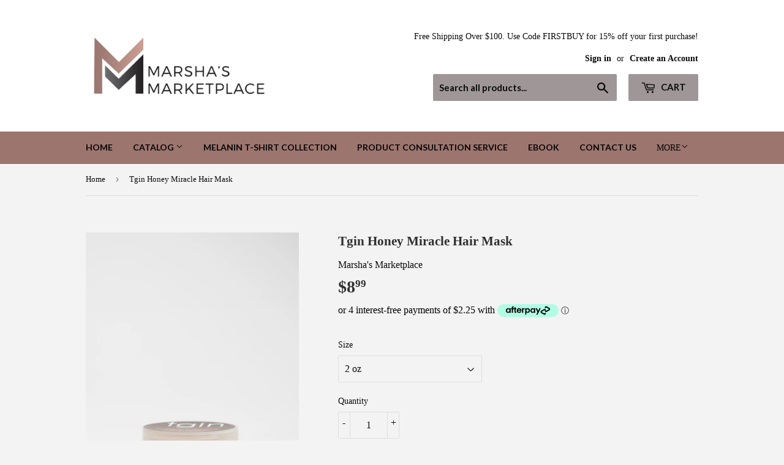

--- FILE ---
content_type: text/html; charset=utf-8
request_url: https://marshasmarketplace.ca/products/tgin-honey-miracle-hair-mask
body_size: 25154
content:
<!doctype html>
<!--[if lt IE 7]><html class="no-js lt-ie9 lt-ie8 lt-ie7" lang="en"> <![endif]-->
<!--[if IE 7]><html class="no-js lt-ie9 lt-ie8" lang="en"> <![endif]-->
<!--[if IE 8]><html class="no-js lt-ie9" lang="en"> <![endif]-->
<!--[if IE 9 ]><html class="ie9 no-js"> <![endif]-->
<!--[if (gt IE 9)|!(IE)]><!--> <html class="no-touch no-js"> <!--<![endif]-->
<head>
  <script>(function(H){H.className=H.className.replace(/\bno-js\b/,'js')})(document.documentElement)</script>
  <!-- Basic page needs ================================================== -->
  <meta charset="utf-8">
  <meta http-equiv="X-UA-Compatible" content="IE=edge,chrome=1">

  
  <link rel="shortcut icon" href="//marshasmarketplace.ca/cdn/shop/files/MM_logo_alt_vert2_32x32.jpg?v=1613788874" type="image/png" />
  

  <!-- Title and description ================================================== -->
  <title>
  Tgin Honey Miracle Hair Mask &ndash; Marsha&#39;s Marketplace
  </title>


  
    <meta name="description" content="TGIN Honey Miracle Hair Mask is like an instant make over for dry, damaged or colored treated hair. This luxurious deep conditioner contains raw honey for softer, shinier tresses and jojoba and olive oils, which nourish and heal strands in need of repair. The result is hair that never looked so good. Benefits:  BRING Y">
  

  <!-- Product meta ================================================== -->
  <!-- /snippets/social-meta-tags.liquid -->




<meta property="og:site_name" content="Marsha&#39;s Marketplace">
<meta property="og:url" content="https://marshasmarketplace.ca/products/tgin-honey-miracle-hair-mask">
<meta property="og:title" content="Tgin Honey Miracle Hair Mask">
<meta property="og:type" content="product">
<meta property="og:description" content="TGIN Honey Miracle Hair Mask is like an instant make over for dry, damaged or colored treated hair. This luxurious deep conditioner contains raw honey for softer, shinier tresses and jojoba and olive oils, which nourish and heal strands in need of repair. The result is hair that never looked so good. Benefits:  BRING Y">

  <meta property="og:price:amount" content="8.99">
  <meta property="og:price:currency" content="CAD">

<meta property="og:image" content="http://marshasmarketplace.ca/cdn/shop/products/SBS-689003_large_796979d7-8805-4968-a269-e2f484653710_1200x1200.jpg?v=1520564248"><meta property="og:image" content="http://marshasmarketplace.ca/cdn/shop/products/HM_1200x1200.jpg?v=1523932002">
<meta property="og:image:secure_url" content="https://marshasmarketplace.ca/cdn/shop/products/SBS-689003_large_796979d7-8805-4968-a269-e2f484653710_1200x1200.jpg?v=1520564248"><meta property="og:image:secure_url" content="https://marshasmarketplace.ca/cdn/shop/products/HM_1200x1200.jpg?v=1523932002">


<meta name="twitter:card" content="summary_large_image">
<meta name="twitter:title" content="Tgin Honey Miracle Hair Mask">
<meta name="twitter:description" content="TGIN Honey Miracle Hair Mask is like an instant make over for dry, damaged or colored treated hair. This luxurious deep conditioner contains raw honey for softer, shinier tresses and jojoba and olive oils, which nourish and heal strands in need of repair. The result is hair that never looked so good. Benefits:  BRING Y">


  <!-- Helpers ================================================== -->
  <link rel="canonical" href="https://marshasmarketplace.ca/products/tgin-honey-miracle-hair-mask">
  <meta name="viewport" content="width=device-width,initial-scale=1">

  <!-- CSS ================================================== -->
  <link href="//marshasmarketplace.ca/cdn/shop/t/2/assets/theme.scss.css?v=83895020827491510161761059412" rel="stylesheet" type="text/css" media="all" />
  


  
    
    
    <link href="//fonts.googleapis.com/css?family=Lato:700" rel="stylesheet" type="text/css" media="all" />
  



  <!-- Header hook for plugins ================================================== -->
  <script>window.performance && window.performance.mark && window.performance.mark('shopify.content_for_header.start');</script><meta name="google-site-verification" content="hCuoi2eFoS-CgrIZ3roV1KVgh_DcH_LBDWtKL8egS6o">
<meta id="shopify-digital-wallet" name="shopify-digital-wallet" content="/27272038/digital_wallets/dialog">
<meta name="shopify-checkout-api-token" content="8e98ae64b48a6335607f86506bf0ead2">
<meta id="in-context-paypal-metadata" data-shop-id="27272038" data-venmo-supported="false" data-environment="production" data-locale="en_US" data-paypal-v4="true" data-currency="CAD">
<link rel="alternate" type="application/json+oembed" href="https://marshasmarketplace.ca/products/tgin-honey-miracle-hair-mask.oembed">
<script async="async" src="/checkouts/internal/preloads.js?locale=en-CA"></script>
<link rel="preconnect" href="https://shop.app" crossorigin="anonymous">
<script async="async" src="https://shop.app/checkouts/internal/preloads.js?locale=en-CA&shop_id=27272038" crossorigin="anonymous"></script>
<script id="apple-pay-shop-capabilities" type="application/json">{"shopId":27272038,"countryCode":"CA","currencyCode":"CAD","merchantCapabilities":["supports3DS"],"merchantId":"gid:\/\/shopify\/Shop\/27272038","merchantName":"Marsha's Marketplace","requiredBillingContactFields":["postalAddress","email"],"requiredShippingContactFields":["postalAddress","email"],"shippingType":"shipping","supportedNetworks":["visa","masterCard","amex","discover","interac","jcb"],"total":{"type":"pending","label":"Marsha's Marketplace","amount":"1.00"},"shopifyPaymentsEnabled":true,"supportsSubscriptions":true}</script>
<script id="shopify-features" type="application/json">{"accessToken":"8e98ae64b48a6335607f86506bf0ead2","betas":["rich-media-storefront-analytics"],"domain":"marshasmarketplace.ca","predictiveSearch":true,"shopId":27272038,"locale":"en"}</script>
<script>var Shopify = Shopify || {};
Shopify.shop = "marshas-marketplace.myshopify.com";
Shopify.locale = "en";
Shopify.currency = {"active":"CAD","rate":"1.0"};
Shopify.country = "CA";
Shopify.theme = {"name":"Supply | Eight 5 December ","id":123091583053,"schema_name":"Supply","schema_version":"3.3.1","theme_store_id":679,"role":"main"};
Shopify.theme.handle = "null";
Shopify.theme.style = {"id":null,"handle":null};
Shopify.cdnHost = "marshasmarketplace.ca/cdn";
Shopify.routes = Shopify.routes || {};
Shopify.routes.root = "/";</script>
<script type="module">!function(o){(o.Shopify=o.Shopify||{}).modules=!0}(window);</script>
<script>!function(o){function n(){var o=[];function n(){o.push(Array.prototype.slice.apply(arguments))}return n.q=o,n}var t=o.Shopify=o.Shopify||{};t.loadFeatures=n(),t.autoloadFeatures=n()}(window);</script>
<script>
  window.ShopifyPay = window.ShopifyPay || {};
  window.ShopifyPay.apiHost = "shop.app\/pay";
  window.ShopifyPay.redirectState = null;
</script>
<script id="shop-js-analytics" type="application/json">{"pageType":"product"}</script>
<script defer="defer" async type="module" src="//marshasmarketplace.ca/cdn/shopifycloud/shop-js/modules/v2/client.init-shop-cart-sync_Bc8-qrdt.en.esm.js"></script>
<script defer="defer" async type="module" src="//marshasmarketplace.ca/cdn/shopifycloud/shop-js/modules/v2/chunk.common_CmNk3qlo.esm.js"></script>
<script type="module">
  await import("//marshasmarketplace.ca/cdn/shopifycloud/shop-js/modules/v2/client.init-shop-cart-sync_Bc8-qrdt.en.esm.js");
await import("//marshasmarketplace.ca/cdn/shopifycloud/shop-js/modules/v2/chunk.common_CmNk3qlo.esm.js");

  window.Shopify.SignInWithShop?.initShopCartSync?.({"fedCMEnabled":true,"windoidEnabled":true});

</script>
<script>
  window.Shopify = window.Shopify || {};
  if (!window.Shopify.featureAssets) window.Shopify.featureAssets = {};
  window.Shopify.featureAssets['shop-js'] = {"shop-cart-sync":["modules/v2/client.shop-cart-sync_DOpY4EW0.en.esm.js","modules/v2/chunk.common_CmNk3qlo.esm.js"],"init-fed-cm":["modules/v2/client.init-fed-cm_D2vsy40D.en.esm.js","modules/v2/chunk.common_CmNk3qlo.esm.js"],"shop-button":["modules/v2/client.shop-button_CI-s0xGZ.en.esm.js","modules/v2/chunk.common_CmNk3qlo.esm.js"],"shop-toast-manager":["modules/v2/client.shop-toast-manager_Cx0C6may.en.esm.js","modules/v2/chunk.common_CmNk3qlo.esm.js"],"init-windoid":["modules/v2/client.init-windoid_CXNAd0Cm.en.esm.js","modules/v2/chunk.common_CmNk3qlo.esm.js"],"init-shop-email-lookup-coordinator":["modules/v2/client.init-shop-email-lookup-coordinator_B9mmbKi4.en.esm.js","modules/v2/chunk.common_CmNk3qlo.esm.js"],"shop-cash-offers":["modules/v2/client.shop-cash-offers_CL9Nay2h.en.esm.js","modules/v2/chunk.common_CmNk3qlo.esm.js","modules/v2/chunk.modal_CvhjeixQ.esm.js"],"avatar":["modules/v2/client.avatar_BTnouDA3.en.esm.js"],"init-shop-cart-sync":["modules/v2/client.init-shop-cart-sync_Bc8-qrdt.en.esm.js","modules/v2/chunk.common_CmNk3qlo.esm.js"],"init-customer-accounts-sign-up":["modules/v2/client.init-customer-accounts-sign-up_C7zhr03q.en.esm.js","modules/v2/client.shop-login-button_BbMx65lK.en.esm.js","modules/v2/chunk.common_CmNk3qlo.esm.js","modules/v2/chunk.modal_CvhjeixQ.esm.js"],"pay-button":["modules/v2/client.pay-button_Bhm3077V.en.esm.js","modules/v2/chunk.common_CmNk3qlo.esm.js"],"init-shop-for-new-customer-accounts":["modules/v2/client.init-shop-for-new-customer-accounts_rLbLSDTe.en.esm.js","modules/v2/client.shop-login-button_BbMx65lK.en.esm.js","modules/v2/chunk.common_CmNk3qlo.esm.js","modules/v2/chunk.modal_CvhjeixQ.esm.js"],"init-customer-accounts":["modules/v2/client.init-customer-accounts_DkVf8Jdu.en.esm.js","modules/v2/client.shop-login-button_BbMx65lK.en.esm.js","modules/v2/chunk.common_CmNk3qlo.esm.js","modules/v2/chunk.modal_CvhjeixQ.esm.js"],"shop-login-button":["modules/v2/client.shop-login-button_BbMx65lK.en.esm.js","modules/v2/chunk.common_CmNk3qlo.esm.js","modules/v2/chunk.modal_CvhjeixQ.esm.js"],"shop-follow-button":["modules/v2/client.shop-follow-button_B-omSWeu.en.esm.js","modules/v2/chunk.common_CmNk3qlo.esm.js","modules/v2/chunk.modal_CvhjeixQ.esm.js"],"lead-capture":["modules/v2/client.lead-capture_DZQFWrYz.en.esm.js","modules/v2/chunk.common_CmNk3qlo.esm.js","modules/v2/chunk.modal_CvhjeixQ.esm.js"],"checkout-modal":["modules/v2/client.checkout-modal_Fp9GouFF.en.esm.js","modules/v2/chunk.common_CmNk3qlo.esm.js","modules/v2/chunk.modal_CvhjeixQ.esm.js"],"shop-login":["modules/v2/client.shop-login_B9KWmZaW.en.esm.js","modules/v2/chunk.common_CmNk3qlo.esm.js","modules/v2/chunk.modal_CvhjeixQ.esm.js"],"payment-terms":["modules/v2/client.payment-terms_Bl_bs7GP.en.esm.js","modules/v2/chunk.common_CmNk3qlo.esm.js","modules/v2/chunk.modal_CvhjeixQ.esm.js"]};
</script>
<script>(function() {
  var isLoaded = false;
  function asyncLoad() {
    if (isLoaded) return;
    isLoaded = true;
    var urls = ["\/\/www.powr.io\/powr.js?powr-token=marshas-marketplace.myshopify.com\u0026external-type=shopify\u0026shop=marshas-marketplace.myshopify.com","https:\/\/instafeed.nfcube.com\/cdn\/0a798c47ca1e5d7c001614d57e88bde0.js?shop=marshas-marketplace.myshopify.com","https:\/\/cdn-loyalty.yotpo.com\/loader\/qj-HuXT7umoZe27X-Zp5EQ.js?shop=marshas-marketplace.myshopify.com","\/\/shopify.privy.com\/widget.js?shop=marshas-marketplace.myshopify.com","https:\/\/cdn-app.sealsubscriptions.com\/shopify\/public\/js\/sealsubscriptions.js?shop=marshas-marketplace.myshopify.com","https:\/\/static-us.afterpay.com\/shopify\/afterpay-attract\/afterpay-attract-widget.js?shop=marshas-marketplace.myshopify.com","https:\/\/s3.eu-west-1.amazonaws.com\/production-klarna-il-shopify-osm\/a6c5e37d3b587ca7438f15aa90b429b47085a035\/marshas-marketplace.myshopify.com-1708625187131.js?shop=marshas-marketplace.myshopify.com","https:\/\/cdn-spurit.com\/all-apps\/checker.js?shop=marshas-marketplace.myshopify.com"];
    for (var i = 0; i < urls.length; i++) {
      var s = document.createElement('script');
      s.type = 'text/javascript';
      s.async = true;
      s.src = urls[i];
      var x = document.getElementsByTagName('script')[0];
      x.parentNode.insertBefore(s, x);
    }
  };
  if(window.attachEvent) {
    window.attachEvent('onload', asyncLoad);
  } else {
    window.addEventListener('load', asyncLoad, false);
  }
})();</script>
<script id="__st">var __st={"a":27272038,"offset":-18000,"reqid":"22d8185b-5792-416c-9ca8-c497d09f2cb1-1762350577","pageurl":"marshasmarketplace.ca\/products\/tgin-honey-miracle-hair-mask","u":"248ce637dbf0","p":"product","rtyp":"product","rid":1079647076395};</script>
<script>window.ShopifyPaypalV4VisibilityTracking = true;</script>
<script id="captcha-bootstrap">!function(){'use strict';const t='contact',e='account',n='new_comment',o=[[t,t],['blogs',n],['comments',n],[t,'customer']],c=[[e,'customer_login'],[e,'guest_login'],[e,'recover_customer_password'],[e,'create_customer']],r=t=>t.map((([t,e])=>`form[action*='/${t}']:not([data-nocaptcha='true']) input[name='form_type'][value='${e}']`)).join(','),a=t=>()=>t?[...document.querySelectorAll(t)].map((t=>t.form)):[];function s(){const t=[...o],e=r(t);return a(e)}const i='password',u='form_key',d=['recaptcha-v3-token','g-recaptcha-response','h-captcha-response',i],f=()=>{try{return window.sessionStorage}catch{return}},m='__shopify_v',_=t=>t.elements[u];function p(t,e,n=!1){try{const o=window.sessionStorage,c=JSON.parse(o.getItem(e)),{data:r}=function(t){const{data:e,action:n}=t;return t[m]||n?{data:e,action:n}:{data:t,action:n}}(c);for(const[e,n]of Object.entries(r))t.elements[e]&&(t.elements[e].value=n);n&&o.removeItem(e)}catch(o){console.error('form repopulation failed',{error:o})}}const l='form_type',E='cptcha';function T(t){t.dataset[E]=!0}const w=window,h=w.document,L='Shopify',v='ce_forms',y='captcha';let A=!1;((t,e)=>{const n=(g='f06e6c50-85a8-45c8-87d0-21a2b65856fe',I='https://cdn.shopify.com/shopifycloud/storefront-forms-hcaptcha/ce_storefront_forms_captcha_hcaptcha.v1.5.2.iife.js',D={infoText:'Protected by hCaptcha',privacyText:'Privacy',termsText:'Terms'},(t,e,n)=>{const o=w[L][v],c=o.bindForm;if(c)return c(t,g,e,D).then(n);var r;o.q.push([[t,g,e,D],n]),r=I,A||(h.body.append(Object.assign(h.createElement('script'),{id:'captcha-provider',async:!0,src:r})),A=!0)});var g,I,D;w[L]=w[L]||{},w[L][v]=w[L][v]||{},w[L][v].q=[],w[L][y]=w[L][y]||{},w[L][y].protect=function(t,e){n(t,void 0,e),T(t)},Object.freeze(w[L][y]),function(t,e,n,w,h,L){const[v,y,A,g]=function(t,e,n){const i=e?o:[],u=t?c:[],d=[...i,...u],f=r(d),m=r(i),_=r(d.filter((([t,e])=>n.includes(e))));return[a(f),a(m),a(_),s()]}(w,h,L),I=t=>{const e=t.target;return e instanceof HTMLFormElement?e:e&&e.form},D=t=>v().includes(t);t.addEventListener('submit',(t=>{const e=I(t);if(!e)return;const n=D(e)&&!e.dataset.hcaptchaBound&&!e.dataset.recaptchaBound,o=_(e),c=g().includes(e)&&(!o||!o.value);(n||c)&&t.preventDefault(),c&&!n&&(function(t){try{if(!f())return;!function(t){const e=f();if(!e)return;const n=_(t);if(!n)return;const o=n.value;o&&e.removeItem(o)}(t);const e=Array.from(Array(32),(()=>Math.random().toString(36)[2])).join('');!function(t,e){_(t)||t.append(Object.assign(document.createElement('input'),{type:'hidden',name:u})),t.elements[u].value=e}(t,e),function(t,e){const n=f();if(!n)return;const o=[...t.querySelectorAll(`input[type='${i}']`)].map((({name:t})=>t)),c=[...d,...o],r={};for(const[a,s]of new FormData(t).entries())c.includes(a)||(r[a]=s);n.setItem(e,JSON.stringify({[m]:1,action:t.action,data:r}))}(t,e)}catch(e){console.error('failed to persist form',e)}}(e),e.submit())}));const S=(t,e)=>{t&&!t.dataset[E]&&(n(t,e.some((e=>e===t))),T(t))};for(const o of['focusin','change'])t.addEventListener(o,(t=>{const e=I(t);D(e)&&S(e,y())}));const B=e.get('form_key'),M=e.get(l),P=B&&M;t.addEventListener('DOMContentLoaded',(()=>{const t=y();if(P)for(const e of t)e.elements[l].value===M&&p(e,B);[...new Set([...A(),...v().filter((t=>'true'===t.dataset.shopifyCaptcha))])].forEach((e=>S(e,t)))}))}(h,new URLSearchParams(w.location.search),n,t,e,['guest_login'])})(!0,!0)}();</script>
<script integrity="sha256-52AcMU7V7pcBOXWImdc/TAGTFKeNjmkeM1Pvks/DTgc=" data-source-attribution="shopify.loadfeatures" defer="defer" src="//marshasmarketplace.ca/cdn/shopifycloud/storefront/assets/storefront/load_feature-81c60534.js" crossorigin="anonymous"></script>
<script crossorigin="anonymous" defer="defer" src="//marshasmarketplace.ca/cdn/shopifycloud/storefront/assets/shopify_pay/storefront-65b4c6d7.js?v=20250812"></script>
<script data-source-attribution="shopify.dynamic_checkout.dynamic.init">var Shopify=Shopify||{};Shopify.PaymentButton=Shopify.PaymentButton||{isStorefrontPortableWallets:!0,init:function(){window.Shopify.PaymentButton.init=function(){};var t=document.createElement("script");t.src="https://marshasmarketplace.ca/cdn/shopifycloud/portable-wallets/latest/portable-wallets.en.js",t.type="module",document.head.appendChild(t)}};
</script>
<script data-source-attribution="shopify.dynamic_checkout.buyer_consent">
  function portableWalletsHideBuyerConsent(e){var t=document.getElementById("shopify-buyer-consent"),n=document.getElementById("shopify-subscription-policy-button");t&&n&&(t.classList.add("hidden"),t.setAttribute("aria-hidden","true"),n.removeEventListener("click",e))}function portableWalletsShowBuyerConsent(e){var t=document.getElementById("shopify-buyer-consent"),n=document.getElementById("shopify-subscription-policy-button");t&&n&&(t.classList.remove("hidden"),t.removeAttribute("aria-hidden"),n.addEventListener("click",e))}window.Shopify?.PaymentButton&&(window.Shopify.PaymentButton.hideBuyerConsent=portableWalletsHideBuyerConsent,window.Shopify.PaymentButton.showBuyerConsent=portableWalletsShowBuyerConsent);
</script>
<script data-source-attribution="shopify.dynamic_checkout.cart.bootstrap">document.addEventListener("DOMContentLoaded",(function(){function t(){return document.querySelector("shopify-accelerated-checkout-cart, shopify-accelerated-checkout")}if(t())Shopify.PaymentButton.init();else{new MutationObserver((function(e,n){t()&&(Shopify.PaymentButton.init(),n.disconnect())})).observe(document.body,{childList:!0,subtree:!0})}}));
</script>
<link id="shopify-accelerated-checkout-styles" rel="stylesheet" media="screen" href="https://marshasmarketplace.ca/cdn/shopifycloud/portable-wallets/latest/accelerated-checkout-backwards-compat.css" crossorigin="anonymous">
<style id="shopify-accelerated-checkout-cart">
        #shopify-buyer-consent {
  margin-top: 1em;
  display: inline-block;
  width: 100%;
}

#shopify-buyer-consent.hidden {
  display: none;
}

#shopify-subscription-policy-button {
  background: none;
  border: none;
  padding: 0;
  text-decoration: underline;
  font-size: inherit;
  cursor: pointer;
}

#shopify-subscription-policy-button::before {
  box-shadow: none;
}

      </style>

<script>window.performance && window.performance.mark && window.performance.mark('shopify.content_for_header.end');</script>

  

<!--[if lt IE 9]>
<script src="//cdnjs.cloudflare.com/ajax/libs/html5shiv/3.7.2/html5shiv.min.js" type="text/javascript"></script>
<![endif]-->
<!--[if (lte IE 9) ]><script src="//marshasmarketplace.ca/cdn/shop/t/2/assets/match-media.min.js?385" type="text/javascript"></script><![endif]-->


  
  

  <script src="//marshasmarketplace.ca/cdn/shop/t/2/assets/jquery-2.2.3.min.js?v=58211863146907186831670254998" type="text/javascript"></script>

  <!--[if (gt IE 9)|!(IE)]><!--><script src="//marshasmarketplace.ca/cdn/shop/t/2/assets/lazysizes.min.js?v=8147953233334221341670254998" async="async"></script><!--<![endif]-->
  <!--[if lte IE 9]><script src="//marshasmarketplace.ca/cdn/shop/t/2/assets/lazysizes.min.js?v=8147953233334221341670254998"></script><![endif]-->

  <!--[if (gt IE 9)|!(IE)]><!--><script src="//marshasmarketplace.ca/cdn/shop/t/2/assets/vendor.js?v=23204533626406551281670254998" defer="defer"></script><!--<![endif]-->
  <!--[if lte IE 9]><script src="//marshasmarketplace.ca/cdn/shop/t/2/assets/vendor.js?v=23204533626406551281670254998"></script><![endif]-->

  <!--[if (gt IE 9)|!(IE)]><!--><script src="//marshasmarketplace.ca/cdn/shop/t/2/assets/theme.js?v=110790385427540549371670254998" defer="defer"></script><!--<![endif]-->
  <!--[if lte IE 9]><script src="//marshasmarketplace.ca/cdn/shop/t/2/assets/theme.js?v=110790385427540549371670254998"></script><![endif]-->


  
<!-- Start of Judge.me Core -->
<link rel="dns-prefetch" href="https://cdn.judge.me/">
<script data-cfasync='false' class='jdgm-settings-script'>window.jdgmSettings={"pagination":5,"disable_web_reviews":false,"badge_no_review_text":"No reviews","badge_n_reviews_text":"{{ n }} review/reviews","hide_badge_preview_if_no_reviews":true,"badge_hide_text":false,"enforce_center_preview_badge":false,"widget_title":"Customer Reviews","widget_open_form_text":"Write a review","widget_close_form_text":"Cancel review","widget_refresh_page_text":"Refresh page","widget_summary_text":"Based on {{ number_of_reviews }} review/reviews","widget_no_review_text":"Be the first to write a review","widget_name_field_text":"Name","widget_verified_name_field_text":"Verified Name (public)","widget_name_placeholder_text":"Enter your name (public)","widget_required_field_error_text":"This field is required.","widget_email_field_text":"Email","widget_verified_email_field_text":"Verified Email (private, can not be edited)","widget_email_placeholder_text":"Enter your email (private)","widget_email_field_error_text":"Please enter a valid email address.","widget_rating_field_text":"Rating","widget_review_title_field_text":"Review Title","widget_review_title_placeholder_text":"Give your review a title","widget_review_body_field_text":"Review","widget_review_body_placeholder_text":"Write your comments here","widget_pictures_field_text":"Picture/Video (optional)","widget_submit_review_text":"Submit Review","widget_submit_verified_review_text":"Submit Verified Review","widget_submit_success_msg_with_auto_publish":"Thank you! Please refresh the page in a few moments to see your review. You can remove or edit your review by logging into \u003ca href='https://judge.me/login' target='_blank' rel='nofollow noopener'\u003eJudge.me\u003c/a\u003e","widget_submit_success_msg_no_auto_publish":"Thank you! Your review will be published as soon as it is approved by the shop admin. You can remove or edit your review by logging into \u003ca href='https://judge.me/login' target='_blank' rel='nofollow noopener'\u003eJudge.me\u003c/a\u003e","widget_show_default_reviews_out_of_total_text":"Showing {{ n_reviews_shown }} out of {{ n_reviews }} reviews.","widget_show_all_link_text":"Show all","widget_show_less_link_text":"Show less","widget_author_said_text":"{{ reviewer_name }} said:","widget_days_text":"{{ n }} days ago","widget_weeks_text":"{{ n }} week/weeks ago","widget_months_text":"{{ n }} month/months ago","widget_years_text":"{{ n }} year/years ago","widget_yesterday_text":"Yesterday","widget_today_text":"Today","widget_replied_text":"\u003e\u003e {{ shop_name }} replied:","widget_read_more_text":"Read more","widget_rating_filter_see_all_text":"See all reviews","widget_sorting_most_recent_text":"Most Recent","widget_sorting_highest_rating_text":"Highest Rating","widget_sorting_lowest_rating_text":"Lowest Rating","widget_sorting_with_pictures_text":"Only Pictures","widget_sorting_most_helpful_text":"Most Helpful","widget_open_question_form_text":"Ask a question","widget_reviews_subtab_text":"Reviews","widget_questions_subtab_text":"Questions","widget_question_label_text":"Question","widget_answer_label_text":"Answer","widget_question_placeholder_text":"Write your question here","widget_submit_question_text":"Submit Question","widget_question_submit_success_text":"Thank you for your question! We will notify you once it gets answered.","verified_badge_text":"Verified","verified_badge_placement":"left-of-reviewer-name","widget_hide_border":false,"widget_social_share":false,"all_reviews_include_out_of_store_products":true,"all_reviews_out_of_store_text":"(out of store)","all_reviews_product_name_prefix_text":"about","enable_review_pictures":false,"widget_product_reviews_subtab_text":"Product Reviews","widget_shop_reviews_subtab_text":"Shop Reviews","widget_sorting_pictures_first_text":"Pictures First","floating_tab_button_name":"★ Judge.me Reviews","floating_tab_title":"Let customers speak for us","floating_tab_url":"","floating_tab_url_enabled":false,"all_reviews_text_badge_text":"Customers rate us {{ shop.metafields.judgeme.all_reviews_rating | round: 1 }}/5 based on {{ shop.metafields.judgeme.all_reviews_count }} reviews.","all_reviews_text_badge_text_branded_style":"{{ shop.metafields.judgeme.all_reviews_rating | round: 1 }} out of 5 stars based on {{ shop.metafields.judgeme.all_reviews_count }} reviews","all_reviews_text_badge_url":"","featured_carousel_title":"Let customers speak for us","featured_carousel_count_text":"from {{ n }} reviews","featured_carousel_url":"","verified_count_badge_url":"","picture_reminder_submit_button":"Upload Pictures","widget_sorting_videos_first_text":"Videos First","widget_review_pending_text":"Pending","remove_microdata_snippet":false,"preview_badge_no_question_text":"No questions","preview_badge_n_question_text":"{{ number_of_questions }} question/questions","widget_search_bar_placeholder":"Search reviews","widget_sorting_verified_only_text":"Verified only","featured_carousel_more_reviews_button_text":"Read more reviews","featured_carousel_view_product_button_text":"View product","all_reviews_page_load_more_text":"Load More Reviews","widget_public_name_text":"displayed publicly like","default_reviewer_name_has_non_latin":true,"widget_reviewer_anonymous":"Anonymous","medals_widget_title":"Judge.me Review Medals","widget_invalid_yt_video_url_error_text":"Not a YouTube video URL","widget_max_length_field_error_text":"Please enter no more than {0} characters.","widget_verified_by_shop_text":"Verified by Shop","widget_load_with_code_splitting":true,"widget_ugc_title":"Made by us, Shared by you","widget_ugc_subtitle":"Tag us to see your picture featured in our page","widget_ugc_primary_button_text":"Buy Now","widget_ugc_secondary_button_text":"Load More","widget_ugc_reviews_button_text":"View Reviews","widget_rating_metafield_value_type":true,"widget_summary_average_rating_text":"{{ average_rating }} out of 5","widget_media_grid_title":"Customer photos \u0026 videos","widget_media_grid_see_more_text":"See more","widget_verified_by_judgeme_text":"Verified by Judge.me","widget_verified_by_judgeme_text_in_store_medals":"Verified by Judge.me","widget_media_field_exceed_quantity_message":"Sorry, we can only accept {{ max_media }} for one review.","widget_media_field_exceed_limit_message":"{{ file_name }} is too large, please select a {{ media_type }} less than {{ size_limit }}MB.","widget_review_submitted_text":"Review Submitted!","widget_question_submitted_text":"Question Submitted!","widget_close_form_text_question":"Cancel","widget_write_your_answer_here_text":"Write your answer here","widget_show_collected_by_judgeme":true,"widget_collected_by_judgeme_text":"collected by Judge.me","widget_load_more_text":"Load More","widget_full_review_text":"Full Review","widget_read_more_reviews_text":"Read More Reviews","widget_read_questions_text":"Read Questions","widget_questions_and_answers_text":"Questions \u0026 Answers","widget_verified_by_text":"Verified by","widget_number_of_reviews_text":"{{ number_of_reviews }} reviews","widget_back_button_text":"Back","widget_next_button_text":"Next","widget_custom_forms_filter_button":"Filters","custom_forms_style":"vertical","how_reviews_are_collected":"How reviews are collected?","widget_gdpr_statement":"How we use your data: We’ll only contact you about the review you left, and only if necessary. By submitting your review, you agree to Judge.me’s \u003ca href='https://judge.me/terms' target='_blank' rel='nofollow noopener'\u003eterms\u003c/a\u003e, \u003ca href='https://judge.me/privacy' target='_blank' rel='nofollow noopener'\u003eprivacy\u003c/a\u003e and \u003ca href='https://judge.me/content-policy' target='_blank' rel='nofollow noopener'\u003econtent\u003c/a\u003e policies.","preview_badge_product_page_install_preference":true,"review_widget_best_location":true,"platform":"shopify","branding_url":"https://judge.me/reviews/marshas-marketplace.myshopify.com","branding_text":"Powered by Judge.me","locale":"en","reply_name":"Marsha's Marketplace","widget_version":"3.0","footer":true,"autopublish":true,"review_dates":true,"enable_custom_form":false,"shop_use_review_site":true,"can_be_branded":true};</script> <style class='jdgm-settings-style'>.jdgm-xx{left:0}:root{--jdgm-primary-color:#399;--jdgm-secondary-color:rgba(51,153,153,0.1);--jdgm-star-color:#399;--jdgm-paginate-color:#399;--jdgm-border-radius:0}.jdgm-histogram__bar-content{background-color:#399}.jdgm-rev[data-verified-buyer=true] .jdgm-rev__icon.jdgm-rev__icon:after,.jdgm-rev__buyer-badge.jdgm-rev__buyer-badge{color:white;background-color:#399}.jdgm-review-widget--small .jdgm-gallery.jdgm-gallery .jdgm-gallery__thumbnail-link:nth-child(8) .jdgm-gallery__thumbnail-wrapper.jdgm-gallery__thumbnail-wrapper:before{content:"See more"}@media only screen and (min-width: 768px){.jdgm-gallery.jdgm-gallery .jdgm-gallery__thumbnail-link:nth-child(8) .jdgm-gallery__thumbnail-wrapper.jdgm-gallery__thumbnail-wrapper:before{content:"See more"}}.jdgm-prev-badge[data-average-rating='0.00']{display:none !important}.jdgm-author-all-initials{display:none !important}.jdgm-author-last-initial{display:none !important}.jdgm-rev-widg__title{visibility:hidden}.jdgm-rev-widg__summary-text{visibility:hidden}.jdgm-prev-badge__text{visibility:hidden}.jdgm-rev__replier:before{content:'marshasmarketplace.ca'}.jdgm-rev__prod-link-prefix:before{content:'about'}.jdgm-rev__out-of-store-text:before{content:'(out of store)'}@media only screen and (min-width: 768px){.jdgm-rev__pics .jdgm-rev_all-rev-page-picture-separator,.jdgm-rev__pics .jdgm-rev__product-picture{display:none}}@media only screen and (max-width: 768px){.jdgm-rev__pics .jdgm-rev_all-rev-page-picture-separator,.jdgm-rev__pics .jdgm-rev__product-picture{display:none}}.jdgm-preview-badge[data-template="collection"]{display:none !important}.jdgm-preview-badge[data-template="index"]{display:none !important}.jdgm-verified-count-badget[data-from-snippet="true"]{display:none !important}.jdgm-carousel-wrapper[data-from-snippet="true"]{display:none !important}.jdgm-all-reviews-text[data-from-snippet="true"]{display:none !important}.jdgm-medals-section[data-from-snippet="true"]{display:none !important}.jdgm-ugc-media-wrapper[data-from-snippet="true"]{display:none !important}
</style>

  
  
  
  <style class='jdgm-miracle-styles'>
  @-webkit-keyframes jdgm-spin{0%{-webkit-transform:rotate(0deg);-ms-transform:rotate(0deg);transform:rotate(0deg)}100%{-webkit-transform:rotate(359deg);-ms-transform:rotate(359deg);transform:rotate(359deg)}}@keyframes jdgm-spin{0%{-webkit-transform:rotate(0deg);-ms-transform:rotate(0deg);transform:rotate(0deg)}100%{-webkit-transform:rotate(359deg);-ms-transform:rotate(359deg);transform:rotate(359deg)}}@font-face{font-family:'JudgemeStar';src:url("[data-uri]") format("woff");font-weight:normal;font-style:normal}.jdgm-star{font-family:'JudgemeStar';display:inline !important;text-decoration:none !important;padding:0 4px 0 0 !important;margin:0 !important;font-weight:bold;opacity:1;-webkit-font-smoothing:antialiased;-moz-osx-font-smoothing:grayscale}.jdgm-star:hover{opacity:1}.jdgm-star:last-of-type{padding:0 !important}.jdgm-star.jdgm--on:before{content:"\e000"}.jdgm-star.jdgm--off:before{content:"\e001"}.jdgm-star.jdgm--half:before{content:"\e002"}.jdgm-widget *{margin:0;line-height:1.4;-webkit-box-sizing:border-box;-moz-box-sizing:border-box;box-sizing:border-box;-webkit-overflow-scrolling:touch}.jdgm-hidden{display:none !important;visibility:hidden !important}.jdgm-temp-hidden{display:none}.jdgm-spinner{width:40px;height:40px;margin:auto;border-radius:50%;border-top:2px solid #eee;border-right:2px solid #eee;border-bottom:2px solid #eee;border-left:2px solid #ccc;-webkit-animation:jdgm-spin 0.8s infinite linear;animation:jdgm-spin 0.8s infinite linear}.jdgm-prev-badge{display:block !important}

</style>


  
  
   


<script data-cfasync='false' class='jdgm-script'>
!function(e){window.jdgm=window.jdgm||{},jdgm.CDN_HOST="https://cdn.judge.me/",
jdgm.docReady=function(d){(e.attachEvent?"complete"===e.readyState:"loading"!==e.readyState)?
setTimeout(d,0):e.addEventListener("DOMContentLoaded",d)},jdgm.loadCSS=function(d,t,o,s){
!o&&jdgm.loadCSS.requestedUrls.indexOf(d)>=0||(jdgm.loadCSS.requestedUrls.push(d),
(s=e.createElement("link")).rel="stylesheet",s.class="jdgm-stylesheet",s.media="nope!",
s.href=d,s.onload=function(){this.media="all",t&&setTimeout(t)},e.body.appendChild(s))},
jdgm.loadCSS.requestedUrls=[],jdgm.loadJS=function(e,d){var t=new XMLHttpRequest;
t.onreadystatechange=function(){4===t.readyState&&(Function(t.response)(),d&&d(t.response))},
t.open("GET",e),t.send()},jdgm.docReady((function(){(window.jdgmLoadCSS||e.querySelectorAll(
".jdgm-widget, .jdgm-all-reviews-page").length>0)&&(jdgmSettings.widget_load_with_code_splitting?
parseFloat(jdgmSettings.widget_version)>=3?jdgm.loadCSS(jdgm.CDN_HOST+"widget_v3/base.css"):
jdgm.loadCSS(jdgm.CDN_HOST+"widget/base.css"):jdgm.loadCSS(jdgm.CDN_HOST+"shopify_v2.css"),
jdgm.loadJS(jdgm.CDN_HOST+"loader.js"))}))}(document);
</script>

<noscript><link rel="stylesheet" type="text/css" media="all" href="https://cdn.judge.me/shopify_v2.css"></noscript>
<!-- End of Judge.me Core -->



















<div class="evm-wiser-popup-mainsection"></div>	  <script src="https://cdn-widgetsrepository.yotpo.com/v1/loader/qj-HuXT7umoZe27X-Zp5EQ" async></script>
<!-- BEGIN app block: shopify://apps/judge-me-reviews/blocks/judgeme_core/61ccd3b1-a9f2-4160-9fe9-4fec8413e5d8 --><!-- Start of Judge.me Core -->




<link rel="dns-prefetch" href="https://cdnwidget.judge.me">
<link rel="dns-prefetch" href="https://cdn.judge.me">
<link rel="dns-prefetch" href="https://cdn1.judge.me">
<link rel="dns-prefetch" href="https://api.judge.me">

<script data-cfasync='false' class='jdgm-settings-script'>window.jdgmSettings={"pagination":5,"disable_web_reviews":false,"badge_no_review_text":"No reviews","badge_n_reviews_text":"{{ n }} review/reviews","hide_badge_preview_if_no_reviews":true,"badge_hide_text":false,"enforce_center_preview_badge":false,"widget_title":"Customer Reviews","widget_open_form_text":"Write a review","widget_close_form_text":"Cancel review","widget_refresh_page_text":"Refresh page","widget_summary_text":"Based on {{ number_of_reviews }} review/reviews","widget_no_review_text":"Be the first to write a review","widget_name_field_text":"Name","widget_verified_name_field_text":"Verified Name (public)","widget_name_placeholder_text":"Enter your name (public)","widget_required_field_error_text":"This field is required.","widget_email_field_text":"Email","widget_verified_email_field_text":"Verified Email (private, can not be edited)","widget_email_placeholder_text":"Enter your email (private)","widget_email_field_error_text":"Please enter a valid email address.","widget_rating_field_text":"Rating","widget_review_title_field_text":"Review Title","widget_review_title_placeholder_text":"Give your review a title","widget_review_body_field_text":"Review","widget_review_body_placeholder_text":"Write your comments here","widget_pictures_field_text":"Picture/Video (optional)","widget_submit_review_text":"Submit Review","widget_submit_verified_review_text":"Submit Verified Review","widget_submit_success_msg_with_auto_publish":"Thank you! Please refresh the page in a few moments to see your review. You can remove or edit your review by logging into \u003ca href='https://judge.me/login' target='_blank' rel='nofollow noopener'\u003eJudge.me\u003c/a\u003e","widget_submit_success_msg_no_auto_publish":"Thank you! Your review will be published as soon as it is approved by the shop admin. You can remove or edit your review by logging into \u003ca href='https://judge.me/login' target='_blank' rel='nofollow noopener'\u003eJudge.me\u003c/a\u003e","widget_show_default_reviews_out_of_total_text":"Showing {{ n_reviews_shown }} out of {{ n_reviews }} reviews.","widget_show_all_link_text":"Show all","widget_show_less_link_text":"Show less","widget_author_said_text":"{{ reviewer_name }} said:","widget_days_text":"{{ n }} days ago","widget_weeks_text":"{{ n }} week/weeks ago","widget_months_text":"{{ n }} month/months ago","widget_years_text":"{{ n }} year/years ago","widget_yesterday_text":"Yesterday","widget_today_text":"Today","widget_replied_text":"\u003e\u003e {{ shop_name }} replied:","widget_read_more_text":"Read more","widget_rating_filter_see_all_text":"See all reviews","widget_sorting_most_recent_text":"Most Recent","widget_sorting_highest_rating_text":"Highest Rating","widget_sorting_lowest_rating_text":"Lowest Rating","widget_sorting_with_pictures_text":"Only Pictures","widget_sorting_most_helpful_text":"Most Helpful","widget_open_question_form_text":"Ask a question","widget_reviews_subtab_text":"Reviews","widget_questions_subtab_text":"Questions","widget_question_label_text":"Question","widget_answer_label_text":"Answer","widget_question_placeholder_text":"Write your question here","widget_submit_question_text":"Submit Question","widget_question_submit_success_text":"Thank you for your question! We will notify you once it gets answered.","verified_badge_text":"Verified","verified_badge_placement":"left-of-reviewer-name","widget_hide_border":false,"widget_social_share":false,"all_reviews_include_out_of_store_products":true,"all_reviews_out_of_store_text":"(out of store)","all_reviews_product_name_prefix_text":"about","enable_review_pictures":false,"widget_product_reviews_subtab_text":"Product Reviews","widget_shop_reviews_subtab_text":"Shop Reviews","widget_sorting_pictures_first_text":"Pictures First","floating_tab_button_name":"★ Judge.me Reviews","floating_tab_title":"Let customers speak for us","floating_tab_url":"","floating_tab_url_enabled":false,"all_reviews_text_badge_text":"Customers rate us {{ shop.metafields.judgeme.all_reviews_rating | round: 1 }}/5 based on {{ shop.metafields.judgeme.all_reviews_count }} reviews.","all_reviews_text_badge_text_branded_style":"{{ shop.metafields.judgeme.all_reviews_rating | round: 1 }} out of 5 stars based on {{ shop.metafields.judgeme.all_reviews_count }} reviews","all_reviews_text_badge_url":"","featured_carousel_title":"Let customers speak for us","featured_carousel_count_text":"from {{ n }} reviews","featured_carousel_url":"","verified_count_badge_url":"","picture_reminder_submit_button":"Upload Pictures","widget_sorting_videos_first_text":"Videos First","widget_review_pending_text":"Pending","remove_microdata_snippet":false,"preview_badge_no_question_text":"No questions","preview_badge_n_question_text":"{{ number_of_questions }} question/questions","widget_search_bar_placeholder":"Search reviews","widget_sorting_verified_only_text":"Verified only","featured_carousel_more_reviews_button_text":"Read more reviews","featured_carousel_view_product_button_text":"View product","all_reviews_page_load_more_text":"Load More Reviews","widget_public_name_text":"displayed publicly like","default_reviewer_name_has_non_latin":true,"widget_reviewer_anonymous":"Anonymous","medals_widget_title":"Judge.me Review Medals","widget_invalid_yt_video_url_error_text":"Not a YouTube video URL","widget_max_length_field_error_text":"Please enter no more than {0} characters.","widget_verified_by_shop_text":"Verified by Shop","widget_load_with_code_splitting":true,"widget_ugc_title":"Made by us, Shared by you","widget_ugc_subtitle":"Tag us to see your picture featured in our page","widget_ugc_primary_button_text":"Buy Now","widget_ugc_secondary_button_text":"Load More","widget_ugc_reviews_button_text":"View Reviews","widget_rating_metafield_value_type":true,"widget_summary_average_rating_text":"{{ average_rating }} out of 5","widget_media_grid_title":"Customer photos \u0026 videos","widget_media_grid_see_more_text":"See more","widget_verified_by_judgeme_text":"Verified by Judge.me","widget_verified_by_judgeme_text_in_store_medals":"Verified by Judge.me","widget_media_field_exceed_quantity_message":"Sorry, we can only accept {{ max_media }} for one review.","widget_media_field_exceed_limit_message":"{{ file_name }} is too large, please select a {{ media_type }} less than {{ size_limit }}MB.","widget_review_submitted_text":"Review Submitted!","widget_question_submitted_text":"Question Submitted!","widget_close_form_text_question":"Cancel","widget_write_your_answer_here_text":"Write your answer here","widget_show_collected_by_judgeme":true,"widget_collected_by_judgeme_text":"collected by Judge.me","widget_load_more_text":"Load More","widget_full_review_text":"Full Review","widget_read_more_reviews_text":"Read More Reviews","widget_read_questions_text":"Read Questions","widget_questions_and_answers_text":"Questions \u0026 Answers","widget_verified_by_text":"Verified by","widget_number_of_reviews_text":"{{ number_of_reviews }} reviews","widget_back_button_text":"Back","widget_next_button_text":"Next","widget_custom_forms_filter_button":"Filters","custom_forms_style":"vertical","how_reviews_are_collected":"How reviews are collected?","widget_gdpr_statement":"How we use your data: We’ll only contact you about the review you left, and only if necessary. By submitting your review, you agree to Judge.me’s \u003ca href='https://judge.me/terms' target='_blank' rel='nofollow noopener'\u003eterms\u003c/a\u003e, \u003ca href='https://judge.me/privacy' target='_blank' rel='nofollow noopener'\u003eprivacy\u003c/a\u003e and \u003ca href='https://judge.me/content-policy' target='_blank' rel='nofollow noopener'\u003econtent\u003c/a\u003e policies.","preview_badge_product_page_install_preference":true,"review_widget_best_location":true,"platform":"shopify","branding_url":"https://judge.me/reviews/marshas-marketplace.myshopify.com","branding_text":"Powered by Judge.me","locale":"en","reply_name":"Marsha's Marketplace","widget_version":"3.0","footer":true,"autopublish":true,"review_dates":true,"enable_custom_form":false,"shop_use_review_site":true,"can_be_branded":true};</script> <style class='jdgm-settings-style'>.jdgm-xx{left:0}:root{--jdgm-primary-color:#399;--jdgm-secondary-color:rgba(51,153,153,0.1);--jdgm-star-color:#399;--jdgm-paginate-color:#399;--jdgm-border-radius:0}.jdgm-histogram__bar-content{background-color:#399}.jdgm-rev[data-verified-buyer=true] .jdgm-rev__icon.jdgm-rev__icon:after,.jdgm-rev__buyer-badge.jdgm-rev__buyer-badge{color:white;background-color:#399}.jdgm-review-widget--small .jdgm-gallery.jdgm-gallery .jdgm-gallery__thumbnail-link:nth-child(8) .jdgm-gallery__thumbnail-wrapper.jdgm-gallery__thumbnail-wrapper:before{content:"See more"}@media only screen and (min-width: 768px){.jdgm-gallery.jdgm-gallery .jdgm-gallery__thumbnail-link:nth-child(8) .jdgm-gallery__thumbnail-wrapper.jdgm-gallery__thumbnail-wrapper:before{content:"See more"}}.jdgm-prev-badge[data-average-rating='0.00']{display:none !important}.jdgm-author-all-initials{display:none !important}.jdgm-author-last-initial{display:none !important}.jdgm-rev-widg__title{visibility:hidden}.jdgm-rev-widg__summary-text{visibility:hidden}.jdgm-prev-badge__text{visibility:hidden}.jdgm-rev__replier:before{content:'marshasmarketplace.ca'}.jdgm-rev__prod-link-prefix:before{content:'about'}.jdgm-rev__out-of-store-text:before{content:'(out of store)'}@media only screen and (min-width: 768px){.jdgm-rev__pics .jdgm-rev_all-rev-page-picture-separator,.jdgm-rev__pics .jdgm-rev__product-picture{display:none}}@media only screen and (max-width: 768px){.jdgm-rev__pics .jdgm-rev_all-rev-page-picture-separator,.jdgm-rev__pics .jdgm-rev__product-picture{display:none}}.jdgm-preview-badge[data-template="collection"]{display:none !important}.jdgm-preview-badge[data-template="index"]{display:none !important}.jdgm-verified-count-badget[data-from-snippet="true"]{display:none !important}.jdgm-carousel-wrapper[data-from-snippet="true"]{display:none !important}.jdgm-all-reviews-text[data-from-snippet="true"]{display:none !important}.jdgm-medals-section[data-from-snippet="true"]{display:none !important}.jdgm-ugc-media-wrapper[data-from-snippet="true"]{display:none !important}
</style>

  
  
  
  <style class='jdgm-miracle-styles'>
  @-webkit-keyframes jdgm-spin{0%{-webkit-transform:rotate(0deg);-ms-transform:rotate(0deg);transform:rotate(0deg)}100%{-webkit-transform:rotate(359deg);-ms-transform:rotate(359deg);transform:rotate(359deg)}}@keyframes jdgm-spin{0%{-webkit-transform:rotate(0deg);-ms-transform:rotate(0deg);transform:rotate(0deg)}100%{-webkit-transform:rotate(359deg);-ms-transform:rotate(359deg);transform:rotate(359deg)}}@font-face{font-family:'JudgemeStar';src:url("[data-uri]") format("woff");font-weight:normal;font-style:normal}.jdgm-star{font-family:'JudgemeStar';display:inline !important;text-decoration:none !important;padding:0 4px 0 0 !important;margin:0 !important;font-weight:bold;opacity:1;-webkit-font-smoothing:antialiased;-moz-osx-font-smoothing:grayscale}.jdgm-star:hover{opacity:1}.jdgm-star:last-of-type{padding:0 !important}.jdgm-star.jdgm--on:before{content:"\e000"}.jdgm-star.jdgm--off:before{content:"\e001"}.jdgm-star.jdgm--half:before{content:"\e002"}.jdgm-widget *{margin:0;line-height:1.4;-webkit-box-sizing:border-box;-moz-box-sizing:border-box;box-sizing:border-box;-webkit-overflow-scrolling:touch}.jdgm-hidden{display:none !important;visibility:hidden !important}.jdgm-temp-hidden{display:none}.jdgm-spinner{width:40px;height:40px;margin:auto;border-radius:50%;border-top:2px solid #eee;border-right:2px solid #eee;border-bottom:2px solid #eee;border-left:2px solid #ccc;-webkit-animation:jdgm-spin 0.8s infinite linear;animation:jdgm-spin 0.8s infinite linear}.jdgm-prev-badge{display:block !important}

</style>


  
  
   


<script data-cfasync='false' class='jdgm-script'>
!function(e){window.jdgm=window.jdgm||{},jdgm.CDN_HOST="https://cdnwidget.judge.me/",jdgm.API_HOST="https://api.judge.me/",jdgm.CDN_BASE_URL="https://cdn.shopify.com/extensions/019a4fc2-f9d2-78ba-b78e-e7bd38e38a3d/judgeme-extensions-186/assets/",
jdgm.docReady=function(d){(e.attachEvent?"complete"===e.readyState:"loading"!==e.readyState)?
setTimeout(d,0):e.addEventListener("DOMContentLoaded",d)},jdgm.loadCSS=function(d,t,o,a){
!o&&jdgm.loadCSS.requestedUrls.indexOf(d)>=0||(jdgm.loadCSS.requestedUrls.push(d),
(a=e.createElement("link")).rel="stylesheet",a.class="jdgm-stylesheet",a.media="nope!",
a.href=d,a.onload=function(){this.media="all",t&&setTimeout(t)},e.body.appendChild(a))},
jdgm.loadCSS.requestedUrls=[],jdgm.loadJS=function(e,d){var t=new XMLHttpRequest;
t.onreadystatechange=function(){4===t.readyState&&(Function(t.response)(),d&&d(t.response))},
t.open("GET",e),t.send()},jdgm.docReady((function(){(window.jdgmLoadCSS||e.querySelectorAll(
".jdgm-widget, .jdgm-all-reviews-page").length>0)&&(jdgmSettings.widget_load_with_code_splitting?
parseFloat(jdgmSettings.widget_version)>=3?jdgm.loadCSS(jdgm.CDN_HOST+"widget_v3/base.css"):
jdgm.loadCSS(jdgm.CDN_HOST+"widget/base.css"):jdgm.loadCSS(jdgm.CDN_HOST+"shopify_v2.css"),
jdgm.loadJS(jdgm.CDN_HOST+"loader.js"))}))}(document);
</script>
<noscript><link rel="stylesheet" type="text/css" media="all" href="https://cdnwidget.judge.me/shopify_v2.css"></noscript>

<!-- BEGIN app snippet: theme_fix_tags --><script>
  (function() {
    var jdgmThemeFixes = null;
    if (!jdgmThemeFixes) return;
    var thisThemeFix = jdgmThemeFixes[Shopify.theme.id];
    if (!thisThemeFix) return;

    if (thisThemeFix.html) {
      document.addEventListener("DOMContentLoaded", function() {
        var htmlDiv = document.createElement('div');
        htmlDiv.classList.add('jdgm-theme-fix-html');
        htmlDiv.innerHTML = thisThemeFix.html;
        document.body.append(htmlDiv);
      });
    };

    if (thisThemeFix.css) {
      var styleTag = document.createElement('style');
      styleTag.classList.add('jdgm-theme-fix-style');
      styleTag.innerHTML = thisThemeFix.css;
      document.head.append(styleTag);
    };

    if (thisThemeFix.js) {
      var scriptTag = document.createElement('script');
      scriptTag.classList.add('jdgm-theme-fix-script');
      scriptTag.innerHTML = thisThemeFix.js;
      document.head.append(scriptTag);
    };
  })();
</script>
<!-- END app snippet -->
<!-- End of Judge.me Core -->



<!-- END app block --><!-- BEGIN app block: shopify://apps/seguno-banners/blocks/banners-app-embed/2c1cadd0-9036-4e28-9827-9a97eb288153 --><meta property="seguno:shop-id" content="27272038" />


<!-- END app block --><script src="https://cdn.shopify.com/extensions/019a4fc2-f9d2-78ba-b78e-e7bd38e38a3d/judgeme-extensions-186/assets/loader.js" type="text/javascript" defer="defer"></script>
<script src="https://cdn.shopify.com/extensions/0199bb78-00cd-71ec-87e5-965007fa36b6/banners-12/assets/banners.js" type="text/javascript" defer="defer"></script>
<link href="https://monorail-edge.shopifysvc.com" rel="dns-prefetch">
<script>(function(){if ("sendBeacon" in navigator && "performance" in window) {try {var session_token_from_headers = performance.getEntriesByType('navigation')[0].serverTiming.find(x => x.name == '_s').description;} catch {var session_token_from_headers = undefined;}var session_cookie_matches = document.cookie.match(/_shopify_s=([^;]*)/);var session_token_from_cookie = session_cookie_matches && session_cookie_matches.length === 2 ? session_cookie_matches[1] : "";var session_token = session_token_from_headers || session_token_from_cookie || "";function handle_abandonment_event(e) {var entries = performance.getEntries().filter(function(entry) {return /monorail-edge.shopifysvc.com/.test(entry.name);});if (!window.abandonment_tracked && entries.length === 0) {window.abandonment_tracked = true;var currentMs = Date.now();var navigation_start = performance.timing.navigationStart;var payload = {shop_id: 27272038,url: window.location.href,navigation_start,duration: currentMs - navigation_start,session_token,page_type: "product"};window.navigator.sendBeacon("https://monorail-edge.shopifysvc.com/v1/produce", JSON.stringify({schema_id: "online_store_buyer_site_abandonment/1.1",payload: payload,metadata: {event_created_at_ms: currentMs,event_sent_at_ms: currentMs}}));}}window.addEventListener('pagehide', handle_abandonment_event);}}());</script>
<script id="web-pixels-manager-setup">(function e(e,d,r,n,o){if(void 0===o&&(o={}),!Boolean(null===(a=null===(i=window.Shopify)||void 0===i?void 0:i.analytics)||void 0===a?void 0:a.replayQueue)){var i,a;window.Shopify=window.Shopify||{};var t=window.Shopify;t.analytics=t.analytics||{};var s=t.analytics;s.replayQueue=[],s.publish=function(e,d,r){return s.replayQueue.push([e,d,r]),!0};try{self.performance.mark("wpm:start")}catch(e){}var l=function(){var e={modern:/Edge?\/(1{2}[4-9]|1[2-9]\d|[2-9]\d{2}|\d{4,})\.\d+(\.\d+|)|Firefox\/(1{2}[4-9]|1[2-9]\d|[2-9]\d{2}|\d{4,})\.\d+(\.\d+|)|Chrom(ium|e)\/(9{2}|\d{3,})\.\d+(\.\d+|)|(Maci|X1{2}).+ Version\/(15\.\d+|(1[6-9]|[2-9]\d|\d{3,})\.\d+)([,.]\d+|)( \(\w+\)|)( Mobile\/\w+|) Safari\/|Chrome.+OPR\/(9{2}|\d{3,})\.\d+\.\d+|(CPU[ +]OS|iPhone[ +]OS|CPU[ +]iPhone|CPU IPhone OS|CPU iPad OS)[ +]+(15[._]\d+|(1[6-9]|[2-9]\d|\d{3,})[._]\d+)([._]\d+|)|Android:?[ /-](13[3-9]|1[4-9]\d|[2-9]\d{2}|\d{4,})(\.\d+|)(\.\d+|)|Android.+Firefox\/(13[5-9]|1[4-9]\d|[2-9]\d{2}|\d{4,})\.\d+(\.\d+|)|Android.+Chrom(ium|e)\/(13[3-9]|1[4-9]\d|[2-9]\d{2}|\d{4,})\.\d+(\.\d+|)|SamsungBrowser\/([2-9]\d|\d{3,})\.\d+/,legacy:/Edge?\/(1[6-9]|[2-9]\d|\d{3,})\.\d+(\.\d+|)|Firefox\/(5[4-9]|[6-9]\d|\d{3,})\.\d+(\.\d+|)|Chrom(ium|e)\/(5[1-9]|[6-9]\d|\d{3,})\.\d+(\.\d+|)([\d.]+$|.*Safari\/(?![\d.]+ Edge\/[\d.]+$))|(Maci|X1{2}).+ Version\/(10\.\d+|(1[1-9]|[2-9]\d|\d{3,})\.\d+)([,.]\d+|)( \(\w+\)|)( Mobile\/\w+|) Safari\/|Chrome.+OPR\/(3[89]|[4-9]\d|\d{3,})\.\d+\.\d+|(CPU[ +]OS|iPhone[ +]OS|CPU[ +]iPhone|CPU IPhone OS|CPU iPad OS)[ +]+(10[._]\d+|(1[1-9]|[2-9]\d|\d{3,})[._]\d+)([._]\d+|)|Android:?[ /-](13[3-9]|1[4-9]\d|[2-9]\d{2}|\d{4,})(\.\d+|)(\.\d+|)|Mobile Safari.+OPR\/([89]\d|\d{3,})\.\d+\.\d+|Android.+Firefox\/(13[5-9]|1[4-9]\d|[2-9]\d{2}|\d{4,})\.\d+(\.\d+|)|Android.+Chrom(ium|e)\/(13[3-9]|1[4-9]\d|[2-9]\d{2}|\d{4,})\.\d+(\.\d+|)|Android.+(UC? ?Browser|UCWEB|U3)[ /]?(15\.([5-9]|\d{2,})|(1[6-9]|[2-9]\d|\d{3,})\.\d+)\.\d+|SamsungBrowser\/(5\.\d+|([6-9]|\d{2,})\.\d+)|Android.+MQ{2}Browser\/(14(\.(9|\d{2,})|)|(1[5-9]|[2-9]\d|\d{3,})(\.\d+|))(\.\d+|)|K[Aa][Ii]OS\/(3\.\d+|([4-9]|\d{2,})\.\d+)(\.\d+|)/},d=e.modern,r=e.legacy,n=navigator.userAgent;return n.match(d)?"modern":n.match(r)?"legacy":"unknown"}(),u="modern"===l?"modern":"legacy",c=(null!=n?n:{modern:"",legacy:""})[u],f=function(e){return[e.baseUrl,"/wpm","/b",e.hashVersion,"modern"===e.buildTarget?"m":"l",".js"].join("")}({baseUrl:d,hashVersion:r,buildTarget:u}),m=function(e){var d=e.version,r=e.bundleTarget,n=e.surface,o=e.pageUrl,i=e.monorailEndpoint;return{emit:function(e){var a=e.status,t=e.errorMsg,s=(new Date).getTime(),l=JSON.stringify({metadata:{event_sent_at_ms:s},events:[{schema_id:"web_pixels_manager_load/3.1",payload:{version:d,bundle_target:r,page_url:o,status:a,surface:n,error_msg:t},metadata:{event_created_at_ms:s}}]});if(!i)return console&&console.warn&&console.warn("[Web Pixels Manager] No Monorail endpoint provided, skipping logging."),!1;try{return self.navigator.sendBeacon.bind(self.navigator)(i,l)}catch(e){}var u=new XMLHttpRequest;try{return u.open("POST",i,!0),u.setRequestHeader("Content-Type","text/plain"),u.send(l),!0}catch(e){return console&&console.warn&&console.warn("[Web Pixels Manager] Got an unhandled error while logging to Monorail."),!1}}}}({version:r,bundleTarget:l,surface:e.surface,pageUrl:self.location.href,monorailEndpoint:e.monorailEndpoint});try{o.browserTarget=l,function(e){var d=e.src,r=e.async,n=void 0===r||r,o=e.onload,i=e.onerror,a=e.sri,t=e.scriptDataAttributes,s=void 0===t?{}:t,l=document.createElement("script"),u=document.querySelector("head"),c=document.querySelector("body");if(l.async=n,l.src=d,a&&(l.integrity=a,l.crossOrigin="anonymous"),s)for(var f in s)if(Object.prototype.hasOwnProperty.call(s,f))try{l.dataset[f]=s[f]}catch(e){}if(o&&l.addEventListener("load",o),i&&l.addEventListener("error",i),u)u.appendChild(l);else{if(!c)throw new Error("Did not find a head or body element to append the script");c.appendChild(l)}}({src:f,async:!0,onload:function(){if(!function(){var e,d;return Boolean(null===(d=null===(e=window.Shopify)||void 0===e?void 0:e.analytics)||void 0===d?void 0:d.initialized)}()){var d=window.webPixelsManager.init(e)||void 0;if(d){var r=window.Shopify.analytics;r.replayQueue.forEach((function(e){var r=e[0],n=e[1],o=e[2];d.publishCustomEvent(r,n,o)})),r.replayQueue=[],r.publish=d.publishCustomEvent,r.visitor=d.visitor,r.initialized=!0}}},onerror:function(){return m.emit({status:"failed",errorMsg:"".concat(f," has failed to load")})},sri:function(e){var d=/^sha384-[A-Za-z0-9+/=]+$/;return"string"==typeof e&&d.test(e)}(c)?c:"",scriptDataAttributes:o}),m.emit({status:"loading"})}catch(e){m.emit({status:"failed",errorMsg:(null==e?void 0:e.message)||"Unknown error"})}}})({shopId: 27272038,storefrontBaseUrl: "https://marshasmarketplace.ca",extensionsBaseUrl: "https://extensions.shopifycdn.com/cdn/shopifycloud/web-pixels-manager",monorailEndpoint: "https://monorail-edge.shopifysvc.com/unstable/produce_batch",surface: "storefront-renderer",enabledBetaFlags: ["2dca8a86"],webPixelsConfigList: [{"id":"780566605","configuration":"{\"webPixelName\":\"Judge.me\"}","eventPayloadVersion":"v1","runtimeContext":"STRICT","scriptVersion":"34ad157958823915625854214640f0bf","type":"APP","apiClientId":683015,"privacyPurposes":["ANALYTICS"],"dataSharingAdjustments":{"protectedCustomerApprovalScopes":["read_customer_email","read_customer_name","read_customer_personal_data","read_customer_phone"]}},{"id":"372867149","configuration":"{\"config\":\"{\\\"pixel_id\\\":\\\"GT-MR59D2J\\\",\\\"target_country\\\":\\\"CA\\\",\\\"gtag_events\\\":[{\\\"type\\\":\\\"purchase\\\",\\\"action_label\\\":\\\"MC-6LH7149BVR\\\"},{\\\"type\\\":\\\"page_view\\\",\\\"action_label\\\":\\\"MC-6LH7149BVR\\\"},{\\\"type\\\":\\\"view_item\\\",\\\"action_label\\\":\\\"MC-6LH7149BVR\\\"}],\\\"enable_monitoring_mode\\\":false}\"}","eventPayloadVersion":"v1","runtimeContext":"OPEN","scriptVersion":"b2a88bafab3e21179ed38636efcd8a93","type":"APP","apiClientId":1780363,"privacyPurposes":[],"dataSharingAdjustments":{"protectedCustomerApprovalScopes":["read_customer_address","read_customer_email","read_customer_name","read_customer_personal_data","read_customer_phone"]}},{"id":"85950541","configuration":"{\"pixel_id\":\"596033321207464\",\"pixel_type\":\"facebook_pixel\",\"metaapp_system_user_token\":\"-\"}","eventPayloadVersion":"v1","runtimeContext":"OPEN","scriptVersion":"ca16bc87fe92b6042fbaa3acc2fbdaa6","type":"APP","apiClientId":2329312,"privacyPurposes":["ANALYTICS","MARKETING","SALE_OF_DATA"],"dataSharingAdjustments":{"protectedCustomerApprovalScopes":["read_customer_address","read_customer_email","read_customer_name","read_customer_personal_data","read_customer_phone"]}},{"id":"46694477","configuration":"{\"tagID\":\"2614239435000\"}","eventPayloadVersion":"v1","runtimeContext":"STRICT","scriptVersion":"18031546ee651571ed29edbe71a3550b","type":"APP","apiClientId":3009811,"privacyPurposes":["ANALYTICS","MARKETING","SALE_OF_DATA"],"dataSharingAdjustments":{"protectedCustomerApprovalScopes":["read_customer_address","read_customer_email","read_customer_name","read_customer_personal_data","read_customer_phone"]}},{"id":"73138253","eventPayloadVersion":"v1","runtimeContext":"LAX","scriptVersion":"1","type":"CUSTOM","privacyPurposes":["ANALYTICS"],"name":"Google Analytics tag (migrated)"},{"id":"shopify-app-pixel","configuration":"{}","eventPayloadVersion":"v1","runtimeContext":"STRICT","scriptVersion":"0450","apiClientId":"shopify-pixel","type":"APP","privacyPurposes":["ANALYTICS","MARKETING"]},{"id":"shopify-custom-pixel","eventPayloadVersion":"v1","runtimeContext":"LAX","scriptVersion":"0450","apiClientId":"shopify-pixel","type":"CUSTOM","privacyPurposes":["ANALYTICS","MARKETING"]}],isMerchantRequest: false,initData: {"shop":{"name":"Marsha's Marketplace","paymentSettings":{"currencyCode":"CAD"},"myshopifyDomain":"marshas-marketplace.myshopify.com","countryCode":"CA","storefrontUrl":"https:\/\/marshasmarketplace.ca"},"customer":null,"cart":null,"checkout":null,"productVariants":[{"price":{"amount":8.99,"currencyCode":"CAD"},"product":{"title":"Tgin Honey Miracle Hair Mask","vendor":"Marsha's Marketplace","id":"1079647076395","untranslatedTitle":"Tgin Honey Miracle Hair Mask","url":"\/products\/tgin-honey-miracle-hair-mask","type":""},"id":"11071621955627","image":{"src":"\/\/marshasmarketplace.ca\/cdn\/shop\/products\/HM.jpg?v=1523932002"},"sku":"","title":"2 oz","untranslatedTitle":"2 oz"},{"price":{"amount":25.99,"currencyCode":"CAD"},"product":{"title":"Tgin Honey Miracle Hair Mask","vendor":"Marsha's Marketplace","id":"1079647076395","untranslatedTitle":"Tgin Honey Miracle Hair Mask","url":"\/products\/tgin-honey-miracle-hair-mask","type":""},"id":"11685230313515","image":{"src":"\/\/marshasmarketplace.ca\/cdn\/shop\/products\/SBS-689003_large_796979d7-8805-4968-a269-e2f484653710.jpg?v=1520564248"},"sku":"","title":"12 oz","untranslatedTitle":"12 oz"}],"purchasingCompany":null},},"https://marshasmarketplace.ca/cdn","5303c62bw494ab25dp0d72f2dcm48e21f5a",{"modern":"","legacy":""},{"shopId":"27272038","storefrontBaseUrl":"https:\/\/marshasmarketplace.ca","extensionBaseUrl":"https:\/\/extensions.shopifycdn.com\/cdn\/shopifycloud\/web-pixels-manager","surface":"storefront-renderer","enabledBetaFlags":"[\"2dca8a86\"]","isMerchantRequest":"false","hashVersion":"5303c62bw494ab25dp0d72f2dcm48e21f5a","publish":"custom","events":"[[\"page_viewed\",{}],[\"product_viewed\",{\"productVariant\":{\"price\":{\"amount\":8.99,\"currencyCode\":\"CAD\"},\"product\":{\"title\":\"Tgin Honey Miracle Hair Mask\",\"vendor\":\"Marsha's Marketplace\",\"id\":\"1079647076395\",\"untranslatedTitle\":\"Tgin Honey Miracle Hair Mask\",\"url\":\"\/products\/tgin-honey-miracle-hair-mask\",\"type\":\"\"},\"id\":\"11071621955627\",\"image\":{\"src\":\"\/\/marshasmarketplace.ca\/cdn\/shop\/products\/HM.jpg?v=1523932002\"},\"sku\":\"\",\"title\":\"2 oz\",\"untranslatedTitle\":\"2 oz\"}}]]"});</script><script>
  window.ShopifyAnalytics = window.ShopifyAnalytics || {};
  window.ShopifyAnalytics.meta = window.ShopifyAnalytics.meta || {};
  window.ShopifyAnalytics.meta.currency = 'CAD';
  var meta = {"product":{"id":1079647076395,"gid":"gid:\/\/shopify\/Product\/1079647076395","vendor":"Marsha's Marketplace","type":"","variants":[{"id":11071621955627,"price":899,"name":"Tgin Honey Miracle Hair Mask - 2 oz","public_title":"2 oz","sku":""},{"id":11685230313515,"price":2599,"name":"Tgin Honey Miracle Hair Mask - 12 oz","public_title":"12 oz","sku":""}],"remote":false},"page":{"pageType":"product","resourceType":"product","resourceId":1079647076395}};
  for (var attr in meta) {
    window.ShopifyAnalytics.meta[attr] = meta[attr];
  }
</script>
<script class="analytics">
  (function () {
    var customDocumentWrite = function(content) {
      var jquery = null;

      if (window.jQuery) {
        jquery = window.jQuery;
      } else if (window.Checkout && window.Checkout.$) {
        jquery = window.Checkout.$;
      }

      if (jquery) {
        jquery('body').append(content);
      }
    };

    var hasLoggedConversion = function(token) {
      if (token) {
        return document.cookie.indexOf('loggedConversion=' + token) !== -1;
      }
      return false;
    }

    var setCookieIfConversion = function(token) {
      if (token) {
        var twoMonthsFromNow = new Date(Date.now());
        twoMonthsFromNow.setMonth(twoMonthsFromNow.getMonth() + 2);

        document.cookie = 'loggedConversion=' + token + '; expires=' + twoMonthsFromNow;
      }
    }

    var trekkie = window.ShopifyAnalytics.lib = window.trekkie = window.trekkie || [];
    if (trekkie.integrations) {
      return;
    }
    trekkie.methods = [
      'identify',
      'page',
      'ready',
      'track',
      'trackForm',
      'trackLink'
    ];
    trekkie.factory = function(method) {
      return function() {
        var args = Array.prototype.slice.call(arguments);
        args.unshift(method);
        trekkie.push(args);
        return trekkie;
      };
    };
    for (var i = 0; i < trekkie.methods.length; i++) {
      var key = trekkie.methods[i];
      trekkie[key] = trekkie.factory(key);
    }
    trekkie.load = function(config) {
      trekkie.config = config || {};
      trekkie.config.initialDocumentCookie = document.cookie;
      var first = document.getElementsByTagName('script')[0];
      var script = document.createElement('script');
      script.type = 'text/javascript';
      script.onerror = function(e) {
        var scriptFallback = document.createElement('script');
        scriptFallback.type = 'text/javascript';
        scriptFallback.onerror = function(error) {
                var Monorail = {
      produce: function produce(monorailDomain, schemaId, payload) {
        var currentMs = new Date().getTime();
        var event = {
          schema_id: schemaId,
          payload: payload,
          metadata: {
            event_created_at_ms: currentMs,
            event_sent_at_ms: currentMs
          }
        };
        return Monorail.sendRequest("https://" + monorailDomain + "/v1/produce", JSON.stringify(event));
      },
      sendRequest: function sendRequest(endpointUrl, payload) {
        // Try the sendBeacon API
        if (window && window.navigator && typeof window.navigator.sendBeacon === 'function' && typeof window.Blob === 'function' && !Monorail.isIos12()) {
          var blobData = new window.Blob([payload], {
            type: 'text/plain'
          });

          if (window.navigator.sendBeacon(endpointUrl, blobData)) {
            return true;
          } // sendBeacon was not successful

        } // XHR beacon

        var xhr = new XMLHttpRequest();

        try {
          xhr.open('POST', endpointUrl);
          xhr.setRequestHeader('Content-Type', 'text/plain');
          xhr.send(payload);
        } catch (e) {
          console.log(e);
        }

        return false;
      },
      isIos12: function isIos12() {
        return window.navigator.userAgent.lastIndexOf('iPhone; CPU iPhone OS 12_') !== -1 || window.navigator.userAgent.lastIndexOf('iPad; CPU OS 12_') !== -1;
      }
    };
    Monorail.produce('monorail-edge.shopifysvc.com',
      'trekkie_storefront_load_errors/1.1',
      {shop_id: 27272038,
      theme_id: 123091583053,
      app_name: "storefront",
      context_url: window.location.href,
      source_url: "//marshasmarketplace.ca/cdn/s/trekkie.storefront.5ad93876886aa0a32f5bade9f25632a26c6f183a.min.js"});

        };
        scriptFallback.async = true;
        scriptFallback.src = '//marshasmarketplace.ca/cdn/s/trekkie.storefront.5ad93876886aa0a32f5bade9f25632a26c6f183a.min.js';
        first.parentNode.insertBefore(scriptFallback, first);
      };
      script.async = true;
      script.src = '//marshasmarketplace.ca/cdn/s/trekkie.storefront.5ad93876886aa0a32f5bade9f25632a26c6f183a.min.js';
      first.parentNode.insertBefore(script, first);
    };
    trekkie.load(
      {"Trekkie":{"appName":"storefront","development":false,"defaultAttributes":{"shopId":27272038,"isMerchantRequest":null,"themeId":123091583053,"themeCityHash":"2093474257309216289","contentLanguage":"en","currency":"CAD","eventMetadataId":"ad607f69-117f-496b-9689-5eb7d6d63395"},"isServerSideCookieWritingEnabled":true,"monorailRegion":"shop_domain","enabledBetaFlags":["f0df213a"]},"Session Attribution":{},"S2S":{"facebookCapiEnabled":false,"source":"trekkie-storefront-renderer","apiClientId":580111}}
    );

    var loaded = false;
    trekkie.ready(function() {
      if (loaded) return;
      loaded = true;

      window.ShopifyAnalytics.lib = window.trekkie;

      var originalDocumentWrite = document.write;
      document.write = customDocumentWrite;
      try { window.ShopifyAnalytics.merchantGoogleAnalytics.call(this); } catch(error) {};
      document.write = originalDocumentWrite;

      window.ShopifyAnalytics.lib.page(null,{"pageType":"product","resourceType":"product","resourceId":1079647076395,"shopifyEmitted":true});

      var match = window.location.pathname.match(/checkouts\/(.+)\/(thank_you|post_purchase)/)
      var token = match? match[1]: undefined;
      if (!hasLoggedConversion(token)) {
        setCookieIfConversion(token);
        window.ShopifyAnalytics.lib.track("Viewed Product",{"currency":"CAD","variantId":11071621955627,"productId":1079647076395,"productGid":"gid:\/\/shopify\/Product\/1079647076395","name":"Tgin Honey Miracle Hair Mask - 2 oz","price":"8.99","sku":"","brand":"Marsha's Marketplace","variant":"2 oz","category":"","nonInteraction":true,"remote":false},undefined,undefined,{"shopifyEmitted":true});
      window.ShopifyAnalytics.lib.track("monorail:\/\/trekkie_storefront_viewed_product\/1.1",{"currency":"CAD","variantId":11071621955627,"productId":1079647076395,"productGid":"gid:\/\/shopify\/Product\/1079647076395","name":"Tgin Honey Miracle Hair Mask - 2 oz","price":"8.99","sku":"","brand":"Marsha's Marketplace","variant":"2 oz","category":"","nonInteraction":true,"remote":false,"referer":"https:\/\/marshasmarketplace.ca\/products\/tgin-honey-miracle-hair-mask"});
      }
    });


        var eventsListenerScript = document.createElement('script');
        eventsListenerScript.async = true;
        eventsListenerScript.src = "//marshasmarketplace.ca/cdn/shopifycloud/storefront/assets/shop_events_listener-3da45d37.js";
        document.getElementsByTagName('head')[0].appendChild(eventsListenerScript);

})();</script>
  <script>
  if (!window.ga || (window.ga && typeof window.ga !== 'function')) {
    window.ga = function ga() {
      (window.ga.q = window.ga.q || []).push(arguments);
      if (window.Shopify && window.Shopify.analytics && typeof window.Shopify.analytics.publish === 'function') {
        window.Shopify.analytics.publish("ga_stub_called", {}, {sendTo: "google_osp_migration"});
      }
      console.error("Shopify's Google Analytics stub called with:", Array.from(arguments), "\nSee https://help.shopify.com/manual/promoting-marketing/pixels/pixel-migration#google for more information.");
    };
    if (window.Shopify && window.Shopify.analytics && typeof window.Shopify.analytics.publish === 'function') {
      window.Shopify.analytics.publish("ga_stub_initialized", {}, {sendTo: "google_osp_migration"});
    }
  }
</script>
<script
  defer
  src="https://marshasmarketplace.ca/cdn/shopifycloud/perf-kit/shopify-perf-kit-2.1.2.min.js"
  data-application="storefront-renderer"
  data-shop-id="27272038"
  data-render-region="gcp-us-central1"
  data-page-type="product"
  data-theme-instance-id="123091583053"
  data-theme-name="Supply"
  data-theme-version="3.3.1"
  data-monorail-region="shop_domain"
  data-resource-timing-sampling-rate="10"
  data-shs="true"
  data-shs-beacon="true"
  data-shs-export-with-fetch="true"
  data-shs-logs-sample-rate="1"
></script>
</head>

<body id="tgin-honey-miracle-hair-mask" class="template-product" >
<script>window.KlarnaThemeGlobals={}; window.KlarnaThemeGlobals.data_purchase_amount = 899;window.KlarnaThemeGlobals.productVariants=[{"id":11071621955627,"title":"2 oz","option1":"2 oz","option2":null,"option3":null,"sku":"","requires_shipping":true,"taxable":true,"featured_image":{"id":3995155136555,"product_id":1079647076395,"position":2,"created_at":"2018-04-16T22:26:42-04:00","updated_at":"2018-04-16T22:26:42-04:00","alt":null,"width":1365,"height":2048,"src":"\/\/marshasmarketplace.ca\/cdn\/shop\/products\/HM.jpg?v=1523932002","variant_ids":[11071621955627]},"available":true,"name":"Tgin Honey Miracle Hair Mask - 2 oz","public_title":"2 oz","options":["2 oz"],"price":899,"weight":340,"compare_at_price":null,"inventory_management":null,"barcode":"","featured_media":{"alt":null,"id":1600748945451,"position":2,"preview_image":{"aspect_ratio":0.667,"height":2048,"width":1365,"src":"\/\/marshasmarketplace.ca\/cdn\/shop\/products\/HM.jpg?v=1523932002"}},"requires_selling_plan":false,"selling_plan_allocations":[]},{"id":11685230313515,"title":"12 oz","option1":"12 oz","option2":null,"option3":null,"sku":"","requires_shipping":true,"taxable":true,"featured_image":{"id":3592004796459,"product_id":1079647076395,"position":1,"created_at":"2018-03-08T21:57:28-05:00","updated_at":"2018-03-08T21:57:28-05:00","alt":null,"width":480,"height":480,"src":"\/\/marshasmarketplace.ca\/cdn\/shop\/products\/SBS-689003_large_796979d7-8805-4968-a269-e2f484653710.jpg?v=1520564248","variant_ids":[11685230313515]},"available":true,"name":"Tgin Honey Miracle Hair Mask - 12 oz","public_title":"12 oz","options":["12 oz"],"price":2599,"weight":340,"compare_at_price":null,"inventory_management":null,"barcode":"","featured_media":{"alt":null,"id":1479518814251,"position":1,"preview_image":{"aspect_ratio":1.0,"height":480,"width":480,"src":"\/\/marshasmarketplace.ca\/cdn\/shop\/products\/SBS-689003_large_796979d7-8805-4968-a269-e2f484653710.jpg?v=1520564248"}},"requires_selling_plan":false,"selling_plan_allocations":[]}];window.KlarnaThemeGlobals.documentCopy=document.cloneNode(true);</script>




  <div id="shopify-section-header" class="shopify-section header-section"><header class="site-header" role="banner" data-section-id="header" data-section-type="header-section">
  <div class="wrapper">

    <div class="grid--full">
      <div class="grid-item large--one-half">
        
          <div class="h1 header-logo" itemscope itemtype="http://schema.org/Organization">
        
          
          

          <a href="/" itemprop="url">
            <div class="lazyload__image-wrapper no-js header-logo__image" style="max-width:305px;">
              <div style="padding-top:40.94530005310674%;">
                <img class="lazyload js"
                  data-src="//marshasmarketplace.ca/cdn/shop/files/MM_logo_main-print_{width}x.jpg?v=1613788871"
                  data-widths="[180, 360, 540, 720, 900, 1080, 1296, 1512, 1728, 2048]"
                  data-aspectratio="2.442282749675746"
                  data-sizes="auto"
                  alt="Marsha&amp;#39;s Marketplace"
                  style="width:305px;">
              </div>
            </div>
            <noscript>
              
              <img src="//marshasmarketplace.ca/cdn/shop/files/MM_logo_main-print_305x.jpg?v=1613788871"
                srcset="//marshasmarketplace.ca/cdn/shop/files/MM_logo_main-print_305x.jpg?v=1613788871 1x, //marshasmarketplace.ca/cdn/shop/files/MM_logo_main-print_305x@2x.jpg?v=1613788871 2x"
                alt="Marsha&amp;#39;s Marketplace"
                itemprop="logo"
                style="max-width:305px;">
            </noscript>
          </a>
          
        
          </div>
        
      </div>

      <div class="grid-item large--one-half text-center large--text-right">
        
          <div class="site-header--text-links">
            
              

                <p>Free Shipping Over $100. Use Code FIRSTBUY for 15% off your  first purchase!</p>

              
            

            
              <span class="site-header--meta-links medium-down--hide">
                
                  <a href="/account/login" id="customer_login_link">Sign in</a>
                  <span class="site-header--spacer">or</span>
                  <a href="/account/register" id="customer_register_link">Create an Account</a>
                
              </span>
            
          </div>

          <br class="medium-down--hide">
        

        <form action="/search" method="get" class="search-bar" role="search">
  <input type="hidden" name="type" value="product">

  <input type="search" name="q" value="" placeholder="Search all products..." aria-label="Search all products...">
  <button type="submit" class="search-bar--submit icon-fallback-text">
    <span class="icon icon-search" aria-hidden="true"></span>
    <span class="fallback-text">Search</span>
  </button>
</form>


        <a href="/cart" class="header-cart-btn cart-toggle">
          <span class="icon icon-cart"></span>
          Cart <span class="cart-count cart-badge--desktop hidden-count">0</span>
        </a>
      </div>
    </div>

  </div>
</header>

<div id="mobileNavBar">
  <div class="display-table-cell">
    <button class="menu-toggle mobileNavBar-link" aria-controls="navBar" aria-expanded="false"><span class="icon icon-hamburger" aria-hidden="true"></span>Menu</button>
  </div>
  <div class="display-table-cell">
    <a href="/cart" class="cart-toggle mobileNavBar-link">
      <span class="icon icon-cart"></span>
      Cart <span class="cart-count hidden-count">0</span>
    </a>
  </div>
</div>

<nav class="nav-bar" id="navBar" role="navigation">
  <div class="wrapper">
    <form action="/search" method="get" class="search-bar" role="search">
  <input type="hidden" name="type" value="product">

  <input type="search" name="q" value="" placeholder="Search all products..." aria-label="Search all products...">
  <button type="submit" class="search-bar--submit icon-fallback-text">
    <span class="icon icon-search" aria-hidden="true"></span>
    <span class="fallback-text">Search</span>
  </button>
</form>

    <ul class="mobile-nav" id="MobileNav">
  
  
    
      <li>
        <a
          href="/"
          class="mobile-nav--link"
          data-meganav-type="child"
          >
            Home
        </a>
      </li>
    
  
    
      
      <li 
        class="mobile-nav--has-dropdown "
        aria-haspopup="true">
        <a
          href="/collections/all"
          class="mobile-nav--link"
          data-meganav-type="parent"
          aria-controls="MenuParent-2"
          aria-expanded="false"
          >
            Catalog
            <span class="icon icon-arrow-down" aria-hidden="true"></span>
        </a>
        <ul
          id="MenuParent-2"
          class="mobile-nav--dropdown "
          data-meganav-dropdown>
          
            
              <li>
                <a
                  href="/collections/hair"
                  class="mobile-nav--link"
                  data-meganav-type="child"
                  >
                    Hair
                </a>
              </li>
            
          
            
              <li>
                <a
                  href="/collections/face"
                  class="mobile-nav--link"
                  data-meganav-type="child"
                  >
                    Face
                </a>
              </li>
            
          
            
              <li>
                <a
                  href="/collections/body"
                  class="mobile-nav--link"
                  data-meganav-type="child"
                  >
                    Body
                </a>
              </li>
            
          
            
              <li>
                <a
                  href="/collections/all"
                  class="mobile-nav--link"
                  data-meganav-type="child"
                  >
                    All Products
                </a>
              </li>
            
          
            
              <li>
                <a
                  href="/collections/newest"
                  class="mobile-nav--link"
                  data-meganav-type="child"
                  >
                    Newest
                </a>
              </li>
            
          
            
              <li>
                <a
                  href="/collections/trending"
                  class="mobile-nav--link"
                  data-meganav-type="child"
                  >
                    Trending
                </a>
              </li>
            
          
        </ul>
      </li>
    
  
    
      <li>
        <a
          href="/collections/melanin-t-shirt-collection"
          class="mobile-nav--link"
          data-meganav-type="child"
          >
            Melanin T-Shirt Collection
        </a>
      </li>
    
  
    
      <li>
        <a
          href="/pages/product-consultation-services"
          class="mobile-nav--link"
          data-meganav-type="child"
          >
            Product Consultation Service
        </a>
      </li>
    
  
    
      <li>
        <a
          href="/products/ebook-why-the-right-products-are-the-secret-ingredient"
          class="mobile-nav--link"
          data-meganav-type="child"
          >
            EBook
        </a>
      </li>
    
  
    
      <li>
        <a
          href="/pages/contact-us"
          class="mobile-nav--link"
          data-meganav-type="child"
          >
            Contact Us
        </a>
      </li>
    
  
    
      <li>
        <a
          href="/products/marshas-marketplace-gift-card"
          class="mobile-nav--link"
          data-meganav-type="child"
          >
            Gift Cards
        </a>
      </li>
    
  
    
      <li>
        <a
          href="/pages/hair-products-glossary"
          class="mobile-nav--link"
          data-meganav-type="child"
          >
            Hair Glossary
        </a>
      </li>
    
  
    
      <li>
        <a
          href="/pages/about-us"
          class="mobile-nav--link"
          data-meganav-type="child"
          >
            About Us
        </a>
      </li>
    
  
    
      <li>
        <a
          href="/pages/faq"
          class="mobile-nav--link"
          data-meganav-type="child"
          >
            FAQ
        </a>
      </li>
    
  

  
    
      <li class="customer-navlink large--hide"><a href="/account/login" id="customer_login_link">Sign in</a></li>
      <li class="customer-navlink large--hide"><a href="/account/register" id="customer_register_link">Create an Account</a></li>
    
  
</ul>

    <ul class="site-nav" id="AccessibleNav">
  
  
    
      <li>
        <a
          href="/"
          class="site-nav--link"
          data-meganav-type="child"
          >
            Home
        </a>
      </li>
    
  
    
      
      <li 
        class="site-nav--has-dropdown "
        aria-haspopup="true">
        <a
          href="/collections/all"
          class="site-nav--link"
          data-meganav-type="parent"
          aria-controls="MenuParent-2"
          aria-expanded="false"
          >
            Catalog
            <span class="icon icon-arrow-down" aria-hidden="true"></span>
        </a>
        <ul
          id="MenuParent-2"
          class="site-nav--dropdown "
          data-meganav-dropdown>
          
            
              <li>
                <a
                  href="/collections/hair"
                  class="site-nav--link"
                  data-meganav-type="child"
                  
                  tabindex="-1">
                    Hair
                </a>
              </li>
            
          
            
              <li>
                <a
                  href="/collections/face"
                  class="site-nav--link"
                  data-meganav-type="child"
                  
                  tabindex="-1">
                    Face
                </a>
              </li>
            
          
            
              <li>
                <a
                  href="/collections/body"
                  class="site-nav--link"
                  data-meganav-type="child"
                  
                  tabindex="-1">
                    Body
                </a>
              </li>
            
          
            
              <li>
                <a
                  href="/collections/all"
                  class="site-nav--link"
                  data-meganav-type="child"
                  
                  tabindex="-1">
                    All Products
                </a>
              </li>
            
          
            
              <li>
                <a
                  href="/collections/newest"
                  class="site-nav--link"
                  data-meganav-type="child"
                  
                  tabindex="-1">
                    Newest
                </a>
              </li>
            
          
            
              <li>
                <a
                  href="/collections/trending"
                  class="site-nav--link"
                  data-meganav-type="child"
                  
                  tabindex="-1">
                    Trending
                </a>
              </li>
            
          
        </ul>
      </li>
    
  
    
      <li>
        <a
          href="/collections/melanin-t-shirt-collection"
          class="site-nav--link"
          data-meganav-type="child"
          >
            Melanin T-Shirt Collection
        </a>
      </li>
    
  
    
      <li>
        <a
          href="/pages/product-consultation-services"
          class="site-nav--link"
          data-meganav-type="child"
          >
            Product Consultation Service
        </a>
      </li>
    
  
    
      <li>
        <a
          href="/products/ebook-why-the-right-products-are-the-secret-ingredient"
          class="site-nav--link"
          data-meganav-type="child"
          >
            EBook
        </a>
      </li>
    
  
    
      <li>
        <a
          href="/pages/contact-us"
          class="site-nav--link"
          data-meganav-type="child"
          >
            Contact Us
        </a>
      </li>
    
  
    
      <li>
        <a
          href="/products/marshas-marketplace-gift-card"
          class="site-nav--link"
          data-meganav-type="child"
          >
            Gift Cards
        </a>
      </li>
    
  
    
      <li>
        <a
          href="/pages/hair-products-glossary"
          class="site-nav--link"
          data-meganav-type="child"
          >
            Hair Glossary
        </a>
      </li>
    
  
    
      <li>
        <a
          href="/pages/about-us"
          class="site-nav--link"
          data-meganav-type="child"
          >
            About Us
        </a>
      </li>
    
  
    
      <li>
        <a
          href="/pages/faq"
          class="site-nav--link"
          data-meganav-type="child"
          >
            FAQ
        </a>
      </li>
    
  

  
    
      <li class="customer-navlink large--hide"><a href="/account/login" id="customer_login_link">Sign in</a></li>
      <li class="customer-navlink large--hide"><a href="/account/register" id="customer_register_link">Create an Account</a></li>
    
  
</ul>
  </div>
</nav>


</div>

  <main class="wrapper main-content" role="main">

    
<!-- spurit_po-added -->
<script>
	var SPOParams = {
		"id" : "548c0e569a70519d340b5bd09b6d03cc",
        "s3Root" : "//s3.amazonaws.com/shopify-apps/pre-order",
		"apiScript" : "//marshasmarketplace.ca/cdn/shopifycloud/storefront/assets/themes_support/api.jquery-7ab1a3a4.js",
        "product" : {            "id":1079647076395,            "handle":"tgin-honey-miracle-hair-mask",            "title":"Tgin Honey Miracle Hair Mask",            "variants":[{"id":11071621955627,"title":"2 oz","inventory_quantity":"-3","inventory_management":"","inventory_policy":"deny"},{"id":11685230313515,"title":"12 oz","inventory_quantity":"-5","inventory_management":"","inventory_policy":"deny"}]        },
		"hideAddToCartButton" : false,
		"addToCartButtonSelector" : "form[action='/cart/add'] [type=submit]"
	};
</script>
<script src="//s3.amazonaws.com/shopify-apps/pre-order/js/common.js" defer></script>


<!-- /spurit_po-added -->


<div id="shopify-section-product-template" class="shopify-section product-template-section"><div id="ProductSection" data-section-id="product-template" data-section-type="product-template" data-zoom-toggle="zoom-in" data-zoom-enabled="true" data-related-enabled="" data-social-sharing="" data-show-compare-at-price="false" data-stock="false" data-incoming-transfer="false" data-ajax-cart-method="modal">





<nav class="breadcrumb" role="navigation" aria-label="breadcrumbs">
  <a href="/" title="Back to the frontpage">Home</a>

  

    
    <span class="divider" aria-hidden="true">&rsaquo;</span>
    <span class="breadcrumb--truncate">Tgin Honey Miracle Hair Mask</span>

  
</nav>









<div class="grid" itemscope itemtype="http://schema.org/Product">
  <meta itemprop="url" content="https://marshasmarketplace.ca/products/tgin-honey-miracle-hair-mask">
  <meta itemprop="image" content="//marshasmarketplace.ca/cdn/shop/products/SBS-689003_large_796979d7-8805-4968-a269-e2f484653710_grande.jpg?v=1520564248">

  <div class="grid-item large--two-fifths">
    <div class="grid">
      <div class="grid-item large--eleven-twelfths text-center">
        <div class="product-photo-container" id="productPhotoContainer-product-template">
          
          
<div id="productPhotoWrapper-product-template-3592004796459" class="lazyload__image-wrapper hide" data-image-id="3592004796459" style="max-width: 480px">
              <div class="no-js product__image-wrapper" style="padding-top:100.0%;">
                <img id=""
                  
                  src="//marshasmarketplace.ca/cdn/shop/products/HM_300x300.jpg?v=1523932002"
                  
                  class="lazyload no-js lazypreload"
                  data-src="//marshasmarketplace.ca/cdn/shop/products/SBS-689003_large_796979d7-8805-4968-a269-e2f484653710_{width}x.jpg?v=1520564248"
                  data-widths="[180, 360, 540, 720, 900, 1080, 1296, 1512, 1728, 2048]"
                  data-aspectratio="1.0"
                  data-sizes="auto"
                  alt="Tgin Honey Miracle Hair Mask"
                   data-zoom="//marshasmarketplace.ca/cdn/shop/products/SBS-689003_large_796979d7-8805-4968-a269-e2f484653710_1024x1024@2x.jpg?v=1520564248">
              </div>
            </div>
            
              <noscript>
                <img src="//marshasmarketplace.ca/cdn/shop/products/SBS-689003_large_796979d7-8805-4968-a269-e2f484653710_580x.jpg?v=1520564248"
                  srcset="//marshasmarketplace.ca/cdn/shop/products/SBS-689003_large_796979d7-8805-4968-a269-e2f484653710_580x.jpg?v=1520564248 1x, //marshasmarketplace.ca/cdn/shop/products/SBS-689003_large_796979d7-8805-4968-a269-e2f484653710_580x@2x.jpg?v=1520564248 2x"
                  alt="Tgin Honey Miracle Hair Mask" style="opacity:1;">
              </noscript>
            
          
<div id="productPhotoWrapper-product-template-3995155136555" class="lazyload__image-wrapper" data-image-id="3995155136555" style="max-width: 682.5px">
              <div class="no-js product__image-wrapper" style="padding-top:150.03663003663004%;">
                <img id=""
                  
                  class="lazyload no-js lazypreload"
                  data-src="//marshasmarketplace.ca/cdn/shop/products/HM_{width}x.jpg?v=1523932002"
                  data-widths="[180, 360, 540, 720, 900, 1080, 1296, 1512, 1728, 2048]"
                  data-aspectratio="0.66650390625"
                  data-sizes="auto"
                  alt="Tgin Honey Miracle Hair Mask"
                   data-zoom="//marshasmarketplace.ca/cdn/shop/products/HM_1024x1024@2x.jpg?v=1523932002">
              </div>
            </div>
            
          
        </div>

        
          <ul class="product-photo-thumbs grid-uniform" id="productThumbs-product-template">

            
              <li class="grid-item medium-down--one-quarter large--one-quarter">
                <a href="//marshasmarketplace.ca/cdn/shop/products/SBS-689003_large_796979d7-8805-4968-a269-e2f484653710_1024x1024@2x.jpg?v=1520564248" class="product-photo-thumb product-photo-thumb-product-template" data-image-id="3592004796459">
                  <img src="//marshasmarketplace.ca/cdn/shop/products/SBS-689003_large_796979d7-8805-4968-a269-e2f484653710_compact.jpg?v=1520564248" alt="Tgin Honey Miracle Hair Mask">
                </a>
              </li>
            
              <li class="grid-item medium-down--one-quarter large--one-quarter">
                <a href="//marshasmarketplace.ca/cdn/shop/products/HM_1024x1024@2x.jpg?v=1523932002" class="product-photo-thumb product-photo-thumb-product-template" data-image-id="3995155136555">
                  <img src="//marshasmarketplace.ca/cdn/shop/products/HM_compact.jpg?v=1523932002" alt="Tgin Honey Miracle Hair Mask">
                </a>
              </li>
            

          </ul>
        

      </div>
    </div>
  </div>

  <div class="grid-item large--three-fifths">

    <h1 class="h2" itemprop="name">Tgin Honey Miracle Hair Mask</h1>

  















<div style='' class='jdgm-widget jdgm-preview-badge' data-id='1079647076395'
data-template='product'
data-auto-install='false'>
  
</div>








    
      <p class="product-meta" itemprop="brand">Marsha's Marketplace</p>
    

    <div itemprop="offers" itemscope itemtype="http://schema.org/Offer">

      

      <meta itemprop="priceCurrency" content="CAD">
      <meta itemprop="price" content="8.99">

      <ul class="inline-list product-meta">
        <li>
          <span id="productPrice-product-template" class="h1">
            





<small aria-hidden="true">$8<sup>99</sup></small>
<span class="visually-hidden">$8.99</span>

          </span>
        </li>
        
        
      </ul>

      <hr id="variantBreak" class="hr--clear hr--small">

      <link itemprop="availability" href="http://schema.org/InStock">

      
<form method="post" action="/cart/add" id="addToCartForm-product-template" accept-charset="UTF-8" class="addToCartForm
" enctype="multipart/form-data"><input type="hidden" name="form_type" value="product" /><input type="hidden" name="utf8" value="✓" />
        <select name="id" id="productSelect-product-template" class="product-variants product-variants-product-template">
          
            

              <option  selected="selected"  data-sku="" value="11071621955627">2 oz - $8.99 CAD</option>

            
          
            

              <option  data-sku="" value="11685230313515">12 oz - $25.99 CAD</option>

            
          
        </select>

        
          <label for="quantity" class="quantity-selector quantity-selector-product-template">Quantity</label>
          <input type="number" id="quantity" name="quantity" value="1" min="1" class="quantity-selector">
        

        

        

        <div class="payment-buttons payment-buttons--small">
          <button type="submit" name="add" id="addToCart-product-template" class="btn btn--add-to-cart">
            <span class="icon icon-cart"></span>
            <span id="addToCartText-product-template">Add to Cart</span>
          </button>

          
        </div>
      <input type="hidden" name="product-id" value="1079647076395" /><input type="hidden" name="section-id" value="product-template" /></form>

      <hr class="">
    </div>

    <div class="product-description rte" itemprop="description">
      <p style="text-align: center;"><img alt="" src="https://cdn.shopify.com/s/files/1/0212/1780/files/1_1743a258-f7aa-4e78-a4e5-9fda4a349ab5_small.png?17060088265355854667" style="float: none;"></p>
<p><span>TGIN Honey Miracle Hair Mask is like an instant make over for dry, damaged or colored treated hair. This luxurious deep conditioner contains raw honey for softer, shinier tresses and jojoba and olive oils, which nourish and heal strands in need of repair. The result is hair that never looked so good.</span></p>
<p><b>Benefits:</b> </p>
<p>BRING YOUR NATURAL HAIR BACK TO LIFE - Our Honey Miracle Hair Mask truly is a miracle treatment for your hair! Made with Raw Honey to moisturize you hair, making it softer and shinier! Also reduces flakiness and dry itchy scalp. Restore health and strengthen damaged and over processed hair to give your hair a beautiful and healthy look.</p>
<p>REDUCE SHEDDING AND BREAKAGE - Ingredients also include Olive and Jojoba oils which provide vital nutrients to your hair such as Vitamins A, E and D to nourish and heal strands in need of repair. Keeps your hair moisturized and less prone to breakage helping maintain your hairs length.</p>
<p>FRIZZ CONTROL! - Reduces frizz by smoothing the hair€™s cuticle, adding natural shine!</p>
<p>NATIONAL MEDIA RECOGNITION - Our products have been featured in several publications such as Essence Magazine, Ebony, Marie Claire, Black Enterprise, USA Today, Heart &amp; Soul, and Sophisticate's Black Hair</p>
<p>CONDITION YOUR HAIR DEEPLY - Olive oil deeply moisturizes by penetrating the hair shaft while the jojoba oil seals and locks the moisture in and adds shine. Also, detangling and hydrating dull and unmanageable hair. Makes you hair more manageable and gives your locks a healthy, beautiful, and natural look.</p>
<p><strong>How to Use:</strong></p>
<p><span>After shampooing with TGIN Moisture Rich Shampoo, and conditioning with TGIN Triple Moisture Replenishing Conditioner, apply a generous amount of TGIN Honey Miracle Hair Mask to hair and comb through to ensure thorough distribution from roots to ends. Place a plastic cap over hair and sit under dryer for 10-15 minutes or leave on the hair for 35 minutes to 1 hour without heat. Rinse thoroughly with warm water, followed by cool water.</span></p>
<p><strong>Ingredients:</strong></p>
<p><span>WATER, RAW HONEY, OLEA EUROPAEA (OLIVE) FRUIT OIL, SIMMONDSIA CHINENSIS (JOJOBA) SEED OIL, ALOE BARBADENSIS (ALOE VERA) LEAF JUICE, STEARYL ALCOHOL, CETYL ALCOHOL, STEARAMIDOPROPYL DIMETHYLAMINE, GLUTAMIC ACID, FRAGRANCE, BENZYL ALCOHOL, EDTA, CYCLOPENTASILOXANE, DIMETHICONE, METHYLCHLOROISOTHIAZOLINONE, METHYLISOTHIAZOLINONE</span></p>
    </div>

    
      



<div class="social-sharing is-normal" data-permalink="https://marshasmarketplace.ca/products/tgin-honey-miracle-hair-mask">

  
    <a target="_blank" href="//www.facebook.com/sharer.php?u=https://marshasmarketplace.ca/products/tgin-honey-miracle-hair-mask" class="share-facebook" title="Share on Facebook">
      <span class="icon icon-facebook" aria-hidden="true"></span>
      <span class="share-title" aria-hidden="true">Share</span>
      <span class="visually-hidden">Share on Facebook</span>
    </a>
  

  
    <a target="_blank" href="//twitter.com/share?text=Tgin%20Honey%20Miracle%20Hair%20Mask&amp;url=https://marshasmarketplace.ca/products/tgin-honey-miracle-hair-mask&amp;source=webclient" class="share-twitter" title="Tweet on Twitter">
      <span class="icon icon-twitter" aria-hidden="true"></span>
      <span class="share-title" aria-hidden="true">Tweet</span>
      <span class="visually-hidden">Tweet on Twitter</span>
    </a>
  

  

    
      <a target="_blank" href="//pinterest.com/pin/create/button/?url=https://marshasmarketplace.ca/products/tgin-honey-miracle-hair-mask&amp;media=http://marshasmarketplace.ca/cdn/shop/products/SBS-689003_large_796979d7-8805-4968-a269-e2f484653710_1024x1024.jpg?v=1520564248&amp;description=Tgin%20Honey%20Miracle%20Hair%20Mask" class="share-pinterest" title="Pin on Pinterest">
        <span class="icon icon-pinterest" aria-hidden="true"></span>
        <span class="share-title" aria-hidden="true">Pin it</span>
        <span class="visually-hidden">Pin on Pinterest</span>
      </a>
    

  

</div>

    

  </div>


  



<div style='clear:both'></div>
<div id='judgeme_product_reviews' class='jdgm-widget jdgm-review-widget' data-product-title='Tgin Honey Miracle Hair Mask' data-id='1079647076395'
data-from-snippet='true'
data-auto-install='false'>
  
</div>


















</div>


  
  




  <hr>
  <h2 class="h1">We Also Recommend</h2>
  <div class="grid-uniform">
    
    
    
      
        
          











<div class="grid-item large--one-fifth medium--one-third small--one-half">

  <a href="/collections/hair/products/alikay-naturals-lemongrass-leave-in-conditioner" class="product-grid-item">
    <div class="product-grid-image">
      <div class="product-grid-image--centered">
        

        
<div class="lazyload__image-wrapper no-js" style="max-width: 195px">
            <div style="padding-top:100.0%;">
              <img
                class="lazyload no-js"
                data-src="//marshasmarketplace.ca/cdn/shop/products/GUEST_fe6e3938-688a-4a6a-8888-c567fb82c3c6_{width}x.jpg?v=1592273862"
                data-widths="[125, 180, 360, 540, 720, 900, 1080, 1296, 1512, 1728, 2048]"
                data-aspectratio="1.0"
                data-sizes="auto"
                alt="Alikay Naturals Lemongrass Leave In Conditioner"
                >
            </div>
          </div>
          <noscript>
           <img src="//marshasmarketplace.ca/cdn/shop/products/GUEST_fe6e3938-688a-4a6a-8888-c567fb82c3c6_580x.jpg?v=1592273862"
             srcset="//marshasmarketplace.ca/cdn/shop/products/GUEST_fe6e3938-688a-4a6a-8888-c567fb82c3c6_580x.jpg?v=1592273862 1x, //marshasmarketplace.ca/cdn/shop/products/GUEST_fe6e3938-688a-4a6a-8888-c567fb82c3c6_580x@2x.jpg?v=1592273862 2x"
             alt="Alikay Naturals Lemongrass Leave In Conditioner" style="opacity:1;">
         </noscript>

        
      </div>
    </div>

    <p>Alikay Naturals Lemongrass Leave In Conditioner</p>

    <div class="product-item--price">
      <span class="h1 medium--left">
        
          <span class="visually-hidden">Regular price</span>
        
        





<small aria-hidden="true">$21<sup>99</sup></small>
<span class="visually-hidden">$21.99</span>

        
      </span>

      
    </div>

    
  </a>

</div>

        
      
    
      
        
          











<div class="grid-item large--one-fifth medium--one-third small--one-half sold-out">

  <a href="/collections/hair/products/mielle-organics-childrens-hair-and-health-vitamins" class="product-grid-item">
    <div class="product-grid-image">
      <div class="product-grid-image--centered">
        
          <div class="badge badge--sold-out"><span class="badge-label">Sold Out</span></div>
        

        
<div class="lazyload__image-wrapper no-js" style="max-width: 195px">
            <div style="padding-top:100.0%;">
              <img
                class="lazyload no-js"
                data-src="//marshasmarketplace.ca/cdn/shop/products/Childrens-Hair-_-Health-Vitamins_2000x_ec192c2a-5bc3-4d20-81cd-e1bbb0239801_{width}x.jpg?v=1547326597"
                data-widths="[125, 180, 360, 540, 720, 900, 1080, 1296, 1512, 1728, 2048]"
                data-aspectratio="1.0"
                data-sizes="auto"
                alt="Mielle Organics Children&#39;s Hair and Health Vitamins"
                >
            </div>
          </div>
          <noscript>
           <img src="//marshasmarketplace.ca/cdn/shop/products/Childrens-Hair-_-Health-Vitamins_2000x_ec192c2a-5bc3-4d20-81cd-e1bbb0239801_580x.jpg?v=1547326597"
             srcset="//marshasmarketplace.ca/cdn/shop/products/Childrens-Hair-_-Health-Vitamins_2000x_ec192c2a-5bc3-4d20-81cd-e1bbb0239801_580x.jpg?v=1547326597 1x, //marshasmarketplace.ca/cdn/shop/products/Childrens-Hair-_-Health-Vitamins_2000x_ec192c2a-5bc3-4d20-81cd-e1bbb0239801_580x@2x.jpg?v=1547326597 2x"
             alt="Mielle Organics Children's Hair and Health Vitamins" style="opacity:1;">
         </noscript>

        
      </div>
    </div>

    <p>Mielle Organics Children's Hair and Health Vitamins</p>

    <div class="product-item--price">
      <span class="h1 medium--left">
        
          <span class="visually-hidden">Regular price</span>
        
        





<small aria-hidden="true">$12<sup>99</sup></small>
<span class="visually-hidden">$12.99</span>

        
      </span>

      
    </div>

    
  </a>

</div>

        
      
    
      
        
          











<div class="grid-item large--one-fifth medium--one-third small--one-half">

  <a href="/collections/hair/products/scotch-porter-hydrate-and-nourish-beard-conditioner" class="product-grid-item">
    <div class="product-grid-image">
      <div class="product-grid-image--centered">
        

        
<div class="lazyload__image-wrapper no-js" style="max-width: 195px">
            <div style="padding-top:100.0%;">
              <img
                class="lazyload no-js"
                data-src="//marshasmarketplace.ca/cdn/shop/products/ScotchPorter_Beardconditioner_4oz_1028x1028_MULTIPurpose_large_ad633d5a-6ee7-4b20-b602-f69e31b5095f_{width}x.jpg?v=1613793344"
                data-widths="[125, 180, 360, 540, 720, 900, 1080, 1296, 1512, 1728, 2048]"
                data-aspectratio="1.0"
                data-sizes="auto"
                alt="Scotch Porter Hydrate and Nourish Beard Conditioner"
                >
            </div>
          </div>
          <noscript>
           <img src="//marshasmarketplace.ca/cdn/shop/products/ScotchPorter_Beardconditioner_4oz_1028x1028_MULTIPurpose_large_ad633d5a-6ee7-4b20-b602-f69e31b5095f_580x.jpg?v=1613793344"
             srcset="//marshasmarketplace.ca/cdn/shop/products/ScotchPorter_Beardconditioner_4oz_1028x1028_MULTIPurpose_large_ad633d5a-6ee7-4b20-b602-f69e31b5095f_580x.jpg?v=1613793344 1x, //marshasmarketplace.ca/cdn/shop/products/ScotchPorter_Beardconditioner_4oz_1028x1028_MULTIPurpose_large_ad633d5a-6ee7-4b20-b602-f69e31b5095f_580x@2x.jpg?v=1613793344 2x"
             alt="Scotch Porter Hydrate and Nourish Beard Conditioner" style="opacity:1;">
         </noscript>

        
      </div>
    </div>

    <p>Scotch Porter Hydrate and Nourish Beard Conditioner</p>

    <div class="product-item--price">
      <span class="h1 medium--left">
        
          <span class="visually-hidden">Regular price</span>
        
        





<small aria-hidden="true">$25<sup>99</sup></small>
<span class="visually-hidden">$25.99</span>

        
      </span>

      
    </div>

    
  </a>

</div>

        
      
    
      
        
          











<div class="grid-item large--one-fifth medium--one-third small--one-half">

  <a href="/collections/hair/products/kinky-curly-knot-today-leave-in-conditioner" class="product-grid-item">
    <div class="product-grid-image">
      <div class="product-grid-image--centered">
        

        
<div class="lazyload__image-wrapper no-js" style="max-width: 93.75px">
            <div style="padding-top:133.33333333333334%;">
              <img
                class="lazyload no-js"
                data-src="//marshasmarketplace.ca/cdn/shop/products/kinky-curly_knot_today_large_000fadf9-7385-497d-a239-5a4def55a3b8_{width}x.jpeg?v=1521670119"
                data-widths="[125, 180, 360, 540, 720, 900, 1080, 1296, 1512, 1728, 2048]"
                data-aspectratio="0.75"
                data-sizes="auto"
                alt="Kinky Curly Knot Today Leave In Conditioner"
                >
            </div>
          </div>
          <noscript>
           <img src="//marshasmarketplace.ca/cdn/shop/products/kinky-curly_knot_today_large_000fadf9-7385-497d-a239-5a4def55a3b8_580x.jpeg?v=1521670119"
             srcset="//marshasmarketplace.ca/cdn/shop/products/kinky-curly_knot_today_large_000fadf9-7385-497d-a239-5a4def55a3b8_580x.jpeg?v=1521670119 1x, //marshasmarketplace.ca/cdn/shop/products/kinky-curly_knot_today_large_000fadf9-7385-497d-a239-5a4def55a3b8_580x@2x.jpeg?v=1521670119 2x"
             alt="Kinky Curly Knot Today Leave In Conditioner" style="opacity:1;">
         </noscript>

        
      </div>
    </div>

    <p>Kinky Curly Knot Today Leave In Conditioner</p>

    <div class="product-item--price">
      <span class="h1 medium--left">
        
          <span class="visually-hidden">Regular price</span>
        
        





<small aria-hidden="true">$19<sup>99</sup></small>
<span class="visually-hidden">$19.99</span>

        
      </span>

      
    </div>

    
  </a>

</div>

        
      
    
      
        
          











<div class="grid-item large--one-fifth medium--one-third small--one-half">

  <a href="/collections/hair/products/soultanicals-master-hair-cleanse-curl-detox" class="product-grid-item">
    <div class="product-grid-image">
      <div class="product-grid-image--centered">
        

        
<div class="lazyload__image-wrapper no-js" style="max-width: 195px">
            <div style="padding-top:100.0%;">
              <img
                class="lazyload no-js"
                data-src="//marshasmarketplace.ca/cdn/shop/products/masterhaircleanse__42455_1024x1024_060d7f51-1637-4128-9f75-baafc071550f_{width}x.jpg?v=1520724641"
                data-widths="[125, 180, 360, 540, 720, 900, 1080, 1296, 1512, 1728, 2048]"
                data-aspectratio="1.0"
                data-sizes="auto"
                alt="Soultanicals Master Hair Cleanse- Curl Detox"
                >
            </div>
          </div>
          <noscript>
           <img src="//marshasmarketplace.ca/cdn/shop/products/masterhaircleanse__42455_1024x1024_060d7f51-1637-4128-9f75-baafc071550f_580x.jpg?v=1520724641"
             srcset="//marshasmarketplace.ca/cdn/shop/products/masterhaircleanse__42455_1024x1024_060d7f51-1637-4128-9f75-baafc071550f_580x.jpg?v=1520724641 1x, //marshasmarketplace.ca/cdn/shop/products/masterhaircleanse__42455_1024x1024_060d7f51-1637-4128-9f75-baafc071550f_580x@2x.jpg?v=1520724641 2x"
             alt="Soultanicals Master Hair Cleanse- Curl Detox" style="opacity:1;">
         </noscript>

        
      </div>
    </div>

    <p>Soultanicals Master Hair Cleanse- Curl Detox</p>

    <div class="product-item--price">
      <span class="h1 medium--left">
        
          <span class="visually-hidden">Regular price</span>
        
        





<small aria-hidden="true">$22<sup>00</sup></small>
<span class="visually-hidden">$22.00</span>

        
      </span>

      
    </div>

    
  </a>

</div>

        
      
    
      
        
      
    
  </div>







  <script type="application/json" id="ProductJson-product-template">
    {"id":1079647076395,"title":"Tgin Honey Miracle Hair Mask","handle":"tgin-honey-miracle-hair-mask","description":"\u003cp style=\"text-align: center;\"\u003e\u003cimg alt=\"\" src=\"https:\/\/cdn.shopify.com\/s\/files\/1\/0212\/1780\/files\/1_1743a258-f7aa-4e78-a4e5-9fda4a349ab5_small.png?17060088265355854667\" style=\"float: none;\"\u003e\u003c\/p\u003e\n\u003cp\u003e\u003cspan\u003eTGIN Honey Miracle Hair Mask is like an instant make over for dry, damaged or colored treated hair. This luxurious deep conditioner contains raw honey for softer, shinier tresses and jojoba and olive oils, which nourish and heal strands in need of repair. The result is hair that never looked so good.\u003c\/span\u003e\u003c\/p\u003e\n\u003cp\u003e\u003cb\u003eBenefits:\u003c\/b\u003e \u003c\/p\u003e\n\u003cp\u003eBRING YOUR NATURAL HAIR BACK TO LIFE - Our Honey Miracle Hair Mask truly is a miracle treatment for your hair! Made with Raw Honey to moisturize you hair, making it softer and shinier! Also reduces flakiness and dry itchy scalp. Restore health and strengthen damaged and over processed hair to give your hair a beautiful and healthy look.\u003c\/p\u003e\n\u003cp\u003eREDUCE SHEDDING AND BREAKAGE - Ingredients also include Olive and Jojoba oils which provide vital nutrients to your hair such as Vitamins A, E and D to nourish and heal strands in need of repair. Keeps your hair moisturized and less prone to breakage helping maintain your hairs length.\u003c\/p\u003e\n\u003cp\u003eFRIZZ CONTROL! - Reduces frizz by smoothing the hair€™s cuticle, adding natural shine!\u003c\/p\u003e\n\u003cp\u003eNATIONAL MEDIA RECOGNITION - Our products have been featured in several publications such as Essence Magazine, Ebony, Marie Claire, Black Enterprise, USA Today, Heart \u0026amp; Soul, and Sophisticate's Black Hair\u003c\/p\u003e\n\u003cp\u003eCONDITION YOUR HAIR DEEPLY - Olive oil deeply moisturizes by penetrating the hair shaft while the jojoba oil seals and locks the moisture in and adds shine. Also, detangling and hydrating dull and unmanageable hair. Makes you hair more manageable and gives your locks a healthy, beautiful, and natural look.\u003c\/p\u003e\n\u003cp\u003e\u003cstrong\u003eHow to Use:\u003c\/strong\u003e\u003c\/p\u003e\n\u003cp\u003e\u003cspan\u003eAfter shampooing with TGIN Moisture Rich Shampoo, and conditioning with TGIN Triple Moisture Replenishing Conditioner, apply a generous amount of TGIN Honey Miracle Hair Mask to hair and comb through to ensure thorough distribution from roots to ends. Place a plastic cap over hair and sit under dryer for 10-15 minutes or leave on the hair for 35 minutes to 1 hour without heat. Rinse thoroughly with warm water, followed by cool water.\u003c\/span\u003e\u003c\/p\u003e\n\u003cp\u003e\u003cstrong\u003eIngredients:\u003c\/strong\u003e\u003c\/p\u003e\n\u003cp\u003e\u003cspan\u003eWATER, RAW HONEY, OLEA EUROPAEA (OLIVE) FRUIT OIL, SIMMONDSIA CHINENSIS (JOJOBA) SEED OIL, ALOE BARBADENSIS (ALOE VERA) LEAF JUICE, STEARYL ALCOHOL, CETYL ALCOHOL, STEARAMIDOPROPYL DIMETHYLAMINE, GLUTAMIC ACID, FRAGRANCE, BENZYL ALCOHOL, EDTA, CYCLOPENTASILOXANE, DIMETHICONE, METHYLCHLOROISOTHIAZOLINONE, METHYLISOTHIAZOLINONE\u003c\/span\u003e\u003c\/p\u003e","published_at":"2018-03-08T21:54:40-05:00","created_at":"2018-03-08T21:57:26-05:00","vendor":"Marsha's Marketplace","type":"","tags":["Mask"],"price":899,"price_min":899,"price_max":2599,"available":true,"price_varies":true,"compare_at_price":null,"compare_at_price_min":0,"compare_at_price_max":0,"compare_at_price_varies":false,"variants":[{"id":11071621955627,"title":"2 oz","option1":"2 oz","option2":null,"option3":null,"sku":"","requires_shipping":true,"taxable":true,"featured_image":{"id":3995155136555,"product_id":1079647076395,"position":2,"created_at":"2018-04-16T22:26:42-04:00","updated_at":"2018-04-16T22:26:42-04:00","alt":null,"width":1365,"height":2048,"src":"\/\/marshasmarketplace.ca\/cdn\/shop\/products\/HM.jpg?v=1523932002","variant_ids":[11071621955627]},"available":true,"name":"Tgin Honey Miracle Hair Mask - 2 oz","public_title":"2 oz","options":["2 oz"],"price":899,"weight":340,"compare_at_price":null,"inventory_management":null,"barcode":"","featured_media":{"alt":null,"id":1600748945451,"position":2,"preview_image":{"aspect_ratio":0.667,"height":2048,"width":1365,"src":"\/\/marshasmarketplace.ca\/cdn\/shop\/products\/HM.jpg?v=1523932002"}},"requires_selling_plan":false,"selling_plan_allocations":[]},{"id":11685230313515,"title":"12 oz","option1":"12 oz","option2":null,"option3":null,"sku":"","requires_shipping":true,"taxable":true,"featured_image":{"id":3592004796459,"product_id":1079647076395,"position":1,"created_at":"2018-03-08T21:57:28-05:00","updated_at":"2018-03-08T21:57:28-05:00","alt":null,"width":480,"height":480,"src":"\/\/marshasmarketplace.ca\/cdn\/shop\/products\/SBS-689003_large_796979d7-8805-4968-a269-e2f484653710.jpg?v=1520564248","variant_ids":[11685230313515]},"available":true,"name":"Tgin Honey Miracle Hair Mask - 12 oz","public_title":"12 oz","options":["12 oz"],"price":2599,"weight":340,"compare_at_price":null,"inventory_management":null,"barcode":"","featured_media":{"alt":null,"id":1479518814251,"position":1,"preview_image":{"aspect_ratio":1.0,"height":480,"width":480,"src":"\/\/marshasmarketplace.ca\/cdn\/shop\/products\/SBS-689003_large_796979d7-8805-4968-a269-e2f484653710.jpg?v=1520564248"}},"requires_selling_plan":false,"selling_plan_allocations":[]}],"images":["\/\/marshasmarketplace.ca\/cdn\/shop\/products\/SBS-689003_large_796979d7-8805-4968-a269-e2f484653710.jpg?v=1520564248","\/\/marshasmarketplace.ca\/cdn\/shop\/products\/HM.jpg?v=1523932002"],"featured_image":"\/\/marshasmarketplace.ca\/cdn\/shop\/products\/SBS-689003_large_796979d7-8805-4968-a269-e2f484653710.jpg?v=1520564248","options":["Size"],"media":[{"alt":null,"id":1479518814251,"position":1,"preview_image":{"aspect_ratio":1.0,"height":480,"width":480,"src":"\/\/marshasmarketplace.ca\/cdn\/shop\/products\/SBS-689003_large_796979d7-8805-4968-a269-e2f484653710.jpg?v=1520564248"},"aspect_ratio":1.0,"height":480,"media_type":"image","src":"\/\/marshasmarketplace.ca\/cdn\/shop\/products\/SBS-689003_large_796979d7-8805-4968-a269-e2f484653710.jpg?v=1520564248","width":480},{"alt":null,"id":1600748945451,"position":2,"preview_image":{"aspect_ratio":0.667,"height":2048,"width":1365,"src":"\/\/marshasmarketplace.ca\/cdn\/shop\/products\/HM.jpg?v=1523932002"},"aspect_ratio":0.667,"height":2048,"media_type":"image","src":"\/\/marshasmarketplace.ca\/cdn\/shop\/products\/HM.jpg?v=1523932002","width":1365}],"requires_selling_plan":false,"selling_plan_groups":[],"content":"\u003cp style=\"text-align: center;\"\u003e\u003cimg alt=\"\" src=\"https:\/\/cdn.shopify.com\/s\/files\/1\/0212\/1780\/files\/1_1743a258-f7aa-4e78-a4e5-9fda4a349ab5_small.png?17060088265355854667\" style=\"float: none;\"\u003e\u003c\/p\u003e\n\u003cp\u003e\u003cspan\u003eTGIN Honey Miracle Hair Mask is like an instant make over for dry, damaged or colored treated hair. This luxurious deep conditioner contains raw honey for softer, shinier tresses and jojoba and olive oils, which nourish and heal strands in need of repair. The result is hair that never looked so good.\u003c\/span\u003e\u003c\/p\u003e\n\u003cp\u003e\u003cb\u003eBenefits:\u003c\/b\u003e \u003c\/p\u003e\n\u003cp\u003eBRING YOUR NATURAL HAIR BACK TO LIFE - Our Honey Miracle Hair Mask truly is a miracle treatment for your hair! Made with Raw Honey to moisturize you hair, making it softer and shinier! Also reduces flakiness and dry itchy scalp. Restore health and strengthen damaged and over processed hair to give your hair a beautiful and healthy look.\u003c\/p\u003e\n\u003cp\u003eREDUCE SHEDDING AND BREAKAGE - Ingredients also include Olive and Jojoba oils which provide vital nutrients to your hair such as Vitamins A, E and D to nourish and heal strands in need of repair. Keeps your hair moisturized and less prone to breakage helping maintain your hairs length.\u003c\/p\u003e\n\u003cp\u003eFRIZZ CONTROL! - Reduces frizz by smoothing the hair€™s cuticle, adding natural shine!\u003c\/p\u003e\n\u003cp\u003eNATIONAL MEDIA RECOGNITION - Our products have been featured in several publications such as Essence Magazine, Ebony, Marie Claire, Black Enterprise, USA Today, Heart \u0026amp; Soul, and Sophisticate's Black Hair\u003c\/p\u003e\n\u003cp\u003eCONDITION YOUR HAIR DEEPLY - Olive oil deeply moisturizes by penetrating the hair shaft while the jojoba oil seals and locks the moisture in and adds shine. Also, detangling and hydrating dull and unmanageable hair. Makes you hair more manageable and gives your locks a healthy, beautiful, and natural look.\u003c\/p\u003e\n\u003cp\u003e\u003cstrong\u003eHow to Use:\u003c\/strong\u003e\u003c\/p\u003e\n\u003cp\u003e\u003cspan\u003eAfter shampooing with TGIN Moisture Rich Shampoo, and conditioning with TGIN Triple Moisture Replenishing Conditioner, apply a generous amount of TGIN Honey Miracle Hair Mask to hair and comb through to ensure thorough distribution from roots to ends. Place a plastic cap over hair and sit under dryer for 10-15 minutes or leave on the hair for 35 minutes to 1 hour without heat. Rinse thoroughly with warm water, followed by cool water.\u003c\/span\u003e\u003c\/p\u003e\n\u003cp\u003e\u003cstrong\u003eIngredients:\u003c\/strong\u003e\u003c\/p\u003e\n\u003cp\u003e\u003cspan\u003eWATER, RAW HONEY, OLEA EUROPAEA (OLIVE) FRUIT OIL, SIMMONDSIA CHINENSIS (JOJOBA) SEED OIL, ALOE BARBADENSIS (ALOE VERA) LEAF JUICE, STEARYL ALCOHOL, CETYL ALCOHOL, STEARAMIDOPROPYL DIMETHYLAMINE, GLUTAMIC ACID, FRAGRANCE, BENZYL ALCOHOL, EDTA, CYCLOPENTASILOXANE, DIMETHICONE, METHYLCHLOROISOTHIAZOLINONE, METHYLISOTHIAZOLINONE\u003c\/span\u003e\u003c\/p\u003e"}
  </script>
  

</div>


</div><div class="evm-related-product"></div><div class="evm-recommended-products"></div><div class="evm-also-bought-products"></div><div class="recently-viewed"></div><div class="evm-most-popular-products"></div><div class="trending-products"></div><div class="evm-new-arrivals-product"></div><div class="evm-featured-collections-product"></div><div class="evm-related-viewed-browsing"></div>

  </main>

  <div id="shopify-section-footer" class="shopify-section footer-section">

<footer class="site-footer small--text-center" role="contentinfo">
  <div class="wrapper">

    <div class="grid">

    

      


    <div class="grid-item small--one-whole one-quarter">
      
        <h3>Quick links</h3>
      

      
        <ul>
          
            <li><a href="/search">Search</a></li>
          
            <li><a href="/pages/contact-us">Contact Us</a></li>
          
            <li><a href="/pages/faq">FAQ</a></li>
          
            <li><a href="/policies/terms-of-service">Terms of Service</a></li>
          
            <li><a href="/policies/refund-policy">Refund policy</a></li>
          
        </ul>

        
      </div>
    

  </div>

  
  <hr class="hr--small">
  

    <div class="grid">
    
      <div class="grid-item large--two-fifths">

          <ul class="legal-links inline-list">
            
              <li><a href="/search">Search</a></li>
            
              <li><a href="/pages/contact-us">Contact Us</a></li>
            
              <li><a href="/pages/faq">FAQ</a></li>
            
              <li><a href="/policies/terms-of-service">Terms of Service</a></li>
            
              <li><a href="/policies/refund-policy">Refund policy</a></li>
            
          </ul>
      </div>
      
      
      <div class="grid-item large--three-fifths text-right">
          <ul class="inline-list social-icons">
             
             
               <li>
                 <a class="icon-fallback-text" href="https://business.facebook.com/marshasplace.ca/" title="Marsha&amp;#39;s Marketplace on Facebook">
                   <span class="icon icon-facebook" aria-hidden="true"></span>
                   <span class="fallback-text">Facebook</span>
                 </a>
               </li>
             
             
               <li>
                 <a class="icon-fallback-text" href="https://www.pinterest.ca/marshasmarketplac" title="Marsha&amp;#39;s Marketplace on Pinterest">
                   <span class="icon icon-pinterest" aria-hidden="true"></span>
                   <span class="fallback-text">Pinterest</span>
                 </a>
               </li>
             
             
             
               <li>
                 <a class="icon-fallback-text" href="https://www.instagram.com/marshas_marketplace/?hl=en" title="Marsha&amp;#39;s Marketplace on Instagram">
                   <span class="icon icon-instagram" aria-hidden="true"></span>
                   <span class="fallback-text">Instagram</span>
                 </a>
               </li>
             
             
             
             
             
             
           </ul>
        </div>
      
      </div>
      <hr class="hr--small">
      <div class="grid">
      <div class="grid-item large--two-fifths">
          <ul class="legal-links inline-list">
              <li>
                &copy; 2025 <a href="/" title="">Marsha&#39;s Marketplace</a>
              </li>
              <li>
                <a target="_blank" rel="nofollow" href="https://www.shopify.com?utm_campaign=poweredby&amp;utm_medium=shopify&amp;utm_source=onlinestore"> </a>
              </li>
          </ul>
      </div>

      
        <div class="grid-item large--three-fifths large--text-right">
          
          <ul class="inline-list payment-icons">
            
              
                <li>
                  <span class="icon-fallback-text">
                    <span class="icon icon-american_express" aria-hidden="true"></span>
                    <span class="fallback-text">american express</span>
                  </span>
                </li>
              
            
              
                <li>
                  <span class="icon-fallback-text">
                    <span class="icon icon-apple_pay" aria-hidden="true"></span>
                    <span class="fallback-text">apple pay</span>
                  </span>
                </li>
              
            
              
            
              
                <li>
                  <span class="icon-fallback-text">
                    <span class="icon icon-diners_club" aria-hidden="true"></span>
                    <span class="fallback-text">diners club</span>
                  </span>
                </li>
              
            
              
                <li>
                  <span class="icon-fallback-text">
                    <span class="icon icon-discover" aria-hidden="true"></span>
                    <span class="fallback-text">discover</span>
                  </span>
                </li>
              
            
              
                <li>
                  <span class="icon-fallback-text">
                    <span class="icon icon-google_pay" aria-hidden="true"></span>
                    <span class="fallback-text">google pay</span>
                  </span>
                </li>
              
            
              
            
              
                <li>
                  <span class="icon-fallback-text">
                    <span class="icon icon-master" aria-hidden="true"></span>
                    <span class="fallback-text">master</span>
                  </span>
                </li>
              
            
              
                <li>
                  <span class="icon-fallback-text">
                    <span class="icon icon-paypal" aria-hidden="true"></span>
                    <span class="fallback-text">paypal</span>
                  </span>
                </li>
              
            
              
                <li>
                  <span class="icon-fallback-text">
                    <span class="icon icon-shopify_pay" aria-hidden="true"></span>
                    <span class="fallback-text">shopify pay</span>
                  </span>
                </li>
              
            
              
                <li>
                  <span class="icon-fallback-text">
                    <span class="icon icon-visa" aria-hidden="true"></span>
                    <span class="fallback-text">visa</span>
                  </span>
                </li>
              
            
          </ul>
        </div>
      

    </div>

  </div>

</footer>


</div>

  <script>

  var moneyFormat = '${{amount}}';

  var theme = {
    strings:{
      product:{
        unavailable: "Unavailable",
        will_be_in_stock_after:"Will be in stock after [date]",
        only_left:"Only 1 left!"
      },
      navigation:{
        more_link: "More"
      },
      map:{
        addressError: "Error looking up that address",
        addressNoResults: "No results for that address",
        addressQueryLimit: "You have exceeded the Google API usage limit. Consider upgrading to a \u003ca href=\"https:\/\/developers.google.com\/maps\/premium\/usage-limits\"\u003ePremium Plan\u003c\/a\u003e.",
        authError: "There was a problem authenticating your Google Maps API Key."
      }
    },
    settings:{
      cartType: "modal"
    }
  }
  </script>



  
  <script id="cartTemplate" type="text/template">
  
    <form action="/cart" method="post" class="cart-form" novalidate>
      <div class="ajaxifyCart--products">
        {{#items}}
        <div class="ajaxifyCart--product">
          <div class="ajaxifyCart--row" data-line="{{line}}">
            <div class="grid">
              <div class="grid-item large--two-thirds">
                <div class="grid">
                  <div class="grid-item one-quarter">
                    <a href="{{url}}" class="ajaxCart--product-image"><img src="{{img}}" alt=""></a>
                  </div>
                  <div class="grid-item three-quarters">
                    <a href="{{url}}" class="h4">{{name}}</a>
                    <p>{{variation}}</p>
                  </div>
                </div>
              </div>
              <div class="grid-item large--one-third">
                <div class="grid">
                  <div class="grid-item one-third">
                    <div class="ajaxifyCart--qty">
                      <input type="text" name="updates[]" class="ajaxifyCart--num" value="{{itemQty}}" min="0" data-line="{{line}}" aria-label="quantity" pattern="[0-9]*">
                      <span class="ajaxifyCart--qty-adjuster ajaxifyCart--add" data-line="{{line}}" data-qty="{{itemAdd}}">+</span>
                      <span class="ajaxifyCart--qty-adjuster ajaxifyCart--minus" data-line="{{line}}" data-qty="{{itemMinus}}">-</span>
                    </div>
                  </div>
                  <div class="grid-item one-third text-center">
                    <p>{{price}}</p>
                  </div>
                  <div class="grid-item one-third text-right">
                    <p>
                      <small><a href="/cart/change?line={{line}}&amp;quantity=0" class="ajaxifyCart--remove" data-line="{{line}}">Remove</a></small>
                    </p>
                  </div>
                </div>
              </div>
            </div>
          </div>
        </div>
        {{/items}}
      </div>
      <div class="ajaxifyCart--row text-right medium-down--text-center">
        <span class="h3">Subtotal {{totalPrice}}</span>
        <input type="submit" class="{{btnClass}}" name="checkout" value="Checkout">
      </div>
    </form>
  
  </script>
  <script id="drawerTemplate" type="text/template">
  
    <div id="ajaxifyDrawer" class="ajaxify-drawer">
      <div id="ajaxifyCart" class="ajaxifyCart--content {{wrapperClass}}"></div>
    </div>
    <div class="ajaxifyDrawer-caret"><span></span></div>
  
  </script>
  <script id="modalTemplate" type="text/template">
  
    <div id="ajaxifyModal" class="ajaxify-modal">
      <div id="ajaxifyCart" class="ajaxifyCart--content"></div>
    </div>
  
  </script>
  <script id="ajaxifyQty" type="text/template">
  
    <div class="ajaxifyCart--qty">
      <input type="text" class="ajaxifyCart--num" value="{{itemQty}}" data-id="{{key}}" min="0" data-line="{{line}}" aria-label="quantity" pattern="[0-9]*">
      <span class="ajaxifyCart--qty-adjuster ajaxifyCart--add" data-id="{{key}}" data-line="{{line}}" data-qty="{{itemAdd}}">+</span>
      <span class="ajaxifyCart--qty-adjuster ajaxifyCart--minus" data-id="{{key}}" data-line="{{line}}" data-qty="{{itemMinus}}">-</span>
    </div>
  
  </script>
  <script id="jsQty" type="text/template">
  
    <div class="js-qty">
      <input type="text" class="js--num" value="{{itemQty}}" min="1" data-id="{{key}}" aria-label="quantity" pattern="[0-9]*" name="{{inputName}}" id="{{inputId}}">
      <span class="js--qty-adjuster js--add" data-id="{{key}}" data-qty="{{itemAdd}}">+</span>
      <span class="js--qty-adjuster js--minus" data-id="{{key}}" data-qty="{{itemMinus}}">-</span>
    </div>
  
  </script>





<!-- spurit_uev-added -->
Liquid error (layout/theme line 118): Could not find asset snippets/spurit_uev-theme-snippet.liquid
<!-- /spurit_uev-added -->

</body>
</html>
<!-- Begin Shopify-Afterpay JavaScript Snippet (v1.0.1) -->
<script type="text/javascript">
  // Liquid variables:
  var afterpay_product = {"id":1079647076395,"title":"Tgin Honey Miracle Hair Mask","handle":"tgin-honey-miracle-hair-mask","description":"\u003cp style=\"text-align: center;\"\u003e\u003cimg alt=\"\" src=\"https:\/\/cdn.shopify.com\/s\/files\/1\/0212\/1780\/files\/1_1743a258-f7aa-4e78-a4e5-9fda4a349ab5_small.png?17060088265355854667\" style=\"float: none;\"\u003e\u003c\/p\u003e\n\u003cp\u003e\u003cspan\u003eTGIN Honey Miracle Hair Mask is like an instant make over for dry, damaged or colored treated hair. This luxurious deep conditioner contains raw honey for softer, shinier tresses and jojoba and olive oils, which nourish and heal strands in need of repair. The result is hair that never looked so good.\u003c\/span\u003e\u003c\/p\u003e\n\u003cp\u003e\u003cb\u003eBenefits:\u003c\/b\u003e \u003c\/p\u003e\n\u003cp\u003eBRING YOUR NATURAL HAIR BACK TO LIFE - Our Honey Miracle Hair Mask truly is a miracle treatment for your hair! Made with Raw Honey to moisturize you hair, making it softer and shinier! Also reduces flakiness and dry itchy scalp. Restore health and strengthen damaged and over processed hair to give your hair a beautiful and healthy look.\u003c\/p\u003e\n\u003cp\u003eREDUCE SHEDDING AND BREAKAGE - Ingredients also include Olive and Jojoba oils which provide vital nutrients to your hair such as Vitamins A, E and D to nourish and heal strands in need of repair. Keeps your hair moisturized and less prone to breakage helping maintain your hairs length.\u003c\/p\u003e\n\u003cp\u003eFRIZZ CONTROL! - Reduces frizz by smoothing the hair€™s cuticle, adding natural shine!\u003c\/p\u003e\n\u003cp\u003eNATIONAL MEDIA RECOGNITION - Our products have been featured in several publications such as Essence Magazine, Ebony, Marie Claire, Black Enterprise, USA Today, Heart \u0026amp; Soul, and Sophisticate's Black Hair\u003c\/p\u003e\n\u003cp\u003eCONDITION YOUR HAIR DEEPLY - Olive oil deeply moisturizes by penetrating the hair shaft while the jojoba oil seals and locks the moisture in and adds shine. Also, detangling and hydrating dull and unmanageable hair. Makes you hair more manageable and gives your locks a healthy, beautiful, and natural look.\u003c\/p\u003e\n\u003cp\u003e\u003cstrong\u003eHow to Use:\u003c\/strong\u003e\u003c\/p\u003e\n\u003cp\u003e\u003cspan\u003eAfter shampooing with TGIN Moisture Rich Shampoo, and conditioning with TGIN Triple Moisture Replenishing Conditioner, apply a generous amount of TGIN Honey Miracle Hair Mask to hair and comb through to ensure thorough distribution from roots to ends. Place a plastic cap over hair and sit under dryer for 10-15 minutes or leave on the hair for 35 minutes to 1 hour without heat. Rinse thoroughly with warm water, followed by cool water.\u003c\/span\u003e\u003c\/p\u003e\n\u003cp\u003e\u003cstrong\u003eIngredients:\u003c\/strong\u003e\u003c\/p\u003e\n\u003cp\u003e\u003cspan\u003eWATER, RAW HONEY, OLEA EUROPAEA (OLIVE) FRUIT OIL, SIMMONDSIA CHINENSIS (JOJOBA) SEED OIL, ALOE BARBADENSIS (ALOE VERA) LEAF JUICE, STEARYL ALCOHOL, CETYL ALCOHOL, STEARAMIDOPROPYL DIMETHYLAMINE, GLUTAMIC ACID, FRAGRANCE, BENZYL ALCOHOL, EDTA, CYCLOPENTASILOXANE, DIMETHICONE, METHYLCHLOROISOTHIAZOLINONE, METHYLISOTHIAZOLINONE\u003c\/span\u003e\u003c\/p\u003e","published_at":"2018-03-08T21:54:40-05:00","created_at":"2018-03-08T21:57:26-05:00","vendor":"Marsha's Marketplace","type":"","tags":["Mask"],"price":899,"price_min":899,"price_max":2599,"available":true,"price_varies":true,"compare_at_price":null,"compare_at_price_min":0,"compare_at_price_max":0,"compare_at_price_varies":false,"variants":[{"id":11071621955627,"title":"2 oz","option1":"2 oz","option2":null,"option3":null,"sku":"","requires_shipping":true,"taxable":true,"featured_image":{"id":3995155136555,"product_id":1079647076395,"position":2,"created_at":"2018-04-16T22:26:42-04:00","updated_at":"2018-04-16T22:26:42-04:00","alt":null,"width":1365,"height":2048,"src":"\/\/marshasmarketplace.ca\/cdn\/shop\/products\/HM.jpg?v=1523932002","variant_ids":[11071621955627]},"available":true,"name":"Tgin Honey Miracle Hair Mask - 2 oz","public_title":"2 oz","options":["2 oz"],"price":899,"weight":340,"compare_at_price":null,"inventory_management":null,"barcode":"","featured_media":{"alt":null,"id":1600748945451,"position":2,"preview_image":{"aspect_ratio":0.667,"height":2048,"width":1365,"src":"\/\/marshasmarketplace.ca\/cdn\/shop\/products\/HM.jpg?v=1523932002"}},"requires_selling_plan":false,"selling_plan_allocations":[]},{"id":11685230313515,"title":"12 oz","option1":"12 oz","option2":null,"option3":null,"sku":"","requires_shipping":true,"taxable":true,"featured_image":{"id":3592004796459,"product_id":1079647076395,"position":1,"created_at":"2018-03-08T21:57:28-05:00","updated_at":"2018-03-08T21:57:28-05:00","alt":null,"width":480,"height":480,"src":"\/\/marshasmarketplace.ca\/cdn\/shop\/products\/SBS-689003_large_796979d7-8805-4968-a269-e2f484653710.jpg?v=1520564248","variant_ids":[11685230313515]},"available":true,"name":"Tgin Honey Miracle Hair Mask - 12 oz","public_title":"12 oz","options":["12 oz"],"price":2599,"weight":340,"compare_at_price":null,"inventory_management":null,"barcode":"","featured_media":{"alt":null,"id":1479518814251,"position":1,"preview_image":{"aspect_ratio":1.0,"height":480,"width":480,"src":"\/\/marshasmarketplace.ca\/cdn\/shop\/products\/SBS-689003_large_796979d7-8805-4968-a269-e2f484653710.jpg?v=1520564248"}},"requires_selling_plan":false,"selling_plan_allocations":[]}],"images":["\/\/marshasmarketplace.ca\/cdn\/shop\/products\/SBS-689003_large_796979d7-8805-4968-a269-e2f484653710.jpg?v=1520564248","\/\/marshasmarketplace.ca\/cdn\/shop\/products\/HM.jpg?v=1523932002"],"featured_image":"\/\/marshasmarketplace.ca\/cdn\/shop\/products\/SBS-689003_large_796979d7-8805-4968-a269-e2f484653710.jpg?v=1520564248","options":["Size"],"media":[{"alt":null,"id":1479518814251,"position":1,"preview_image":{"aspect_ratio":1.0,"height":480,"width":480,"src":"\/\/marshasmarketplace.ca\/cdn\/shop\/products\/SBS-689003_large_796979d7-8805-4968-a269-e2f484653710.jpg?v=1520564248"},"aspect_ratio":1.0,"height":480,"media_type":"image","src":"\/\/marshasmarketplace.ca\/cdn\/shop\/products\/SBS-689003_large_796979d7-8805-4968-a269-e2f484653710.jpg?v=1520564248","width":480},{"alt":null,"id":1600748945451,"position":2,"preview_image":{"aspect_ratio":0.667,"height":2048,"width":1365,"src":"\/\/marshasmarketplace.ca\/cdn\/shop\/products\/HM.jpg?v=1523932002"},"aspect_ratio":0.667,"height":2048,"media_type":"image","src":"\/\/marshasmarketplace.ca\/cdn\/shop\/products\/HM.jpg?v=1523932002","width":1365}],"requires_selling_plan":false,"selling_plan_groups":[],"content":"\u003cp style=\"text-align: center;\"\u003e\u003cimg alt=\"\" src=\"https:\/\/cdn.shopify.com\/s\/files\/1\/0212\/1780\/files\/1_1743a258-f7aa-4e78-a4e5-9fda4a349ab5_small.png?17060088265355854667\" style=\"float: none;\"\u003e\u003c\/p\u003e\n\u003cp\u003e\u003cspan\u003eTGIN Honey Miracle Hair Mask is like an instant make over for dry, damaged or colored treated hair. This luxurious deep conditioner contains raw honey for softer, shinier tresses and jojoba and olive oils, which nourish and heal strands in need of repair. The result is hair that never looked so good.\u003c\/span\u003e\u003c\/p\u003e\n\u003cp\u003e\u003cb\u003eBenefits:\u003c\/b\u003e \u003c\/p\u003e\n\u003cp\u003eBRING YOUR NATURAL HAIR BACK TO LIFE - Our Honey Miracle Hair Mask truly is a miracle treatment for your hair! Made with Raw Honey to moisturize you hair, making it softer and shinier! Also reduces flakiness and dry itchy scalp. Restore health and strengthen damaged and over processed hair to give your hair a beautiful and healthy look.\u003c\/p\u003e\n\u003cp\u003eREDUCE SHEDDING AND BREAKAGE - Ingredients also include Olive and Jojoba oils which provide vital nutrients to your hair such as Vitamins A, E and D to nourish and heal strands in need of repair. Keeps your hair moisturized and less prone to breakage helping maintain your hairs length.\u003c\/p\u003e\n\u003cp\u003eFRIZZ CONTROL! - Reduces frizz by smoothing the hair€™s cuticle, adding natural shine!\u003c\/p\u003e\n\u003cp\u003eNATIONAL MEDIA RECOGNITION - Our products have been featured in several publications such as Essence Magazine, Ebony, Marie Claire, Black Enterprise, USA Today, Heart \u0026amp; Soul, and Sophisticate's Black Hair\u003c\/p\u003e\n\u003cp\u003eCONDITION YOUR HAIR DEEPLY - Olive oil deeply moisturizes by penetrating the hair shaft while the jojoba oil seals and locks the moisture in and adds shine. Also, detangling and hydrating dull and unmanageable hair. Makes you hair more manageable and gives your locks a healthy, beautiful, and natural look.\u003c\/p\u003e\n\u003cp\u003e\u003cstrong\u003eHow to Use:\u003c\/strong\u003e\u003c\/p\u003e\n\u003cp\u003e\u003cspan\u003eAfter shampooing with TGIN Moisture Rich Shampoo, and conditioning with TGIN Triple Moisture Replenishing Conditioner, apply a generous amount of TGIN Honey Miracle Hair Mask to hair and comb through to ensure thorough distribution from roots to ends. Place a plastic cap over hair and sit under dryer for 10-15 minutes or leave on the hair for 35 minutes to 1 hour without heat. Rinse thoroughly with warm water, followed by cool water.\u003c\/span\u003e\u003c\/p\u003e\n\u003cp\u003e\u003cstrong\u003eIngredients:\u003c\/strong\u003e\u003c\/p\u003e\n\u003cp\u003e\u003cspan\u003eWATER, RAW HONEY, OLEA EUROPAEA (OLIVE) FRUIT OIL, SIMMONDSIA CHINENSIS (JOJOBA) SEED OIL, ALOE BARBADENSIS (ALOE VERA) LEAF JUICE, STEARYL ALCOHOL, CETYL ALCOHOL, STEARAMIDOPROPYL DIMETHYLAMINE, GLUTAMIC ACID, FRAGRANCE, BENZYL ALCOHOL, EDTA, CYCLOPENTASILOXANE, DIMETHICONE, METHYLCHLOROISOTHIAZOLINONE, METHYLISOTHIAZOLINONE\u003c\/span\u003e\u003c\/p\u003e"};
  var afterpay_product_variant = {"id":11071621955627,"title":"2 oz","option1":"2 oz","option2":null,"option3":null,"sku":"","requires_shipping":true,"taxable":true,"featured_image":{"id":3995155136555,"product_id":1079647076395,"position":2,"created_at":"2018-04-16T22:26:42-04:00","updated_at":"2018-04-16T22:26:42-04:00","alt":null,"width":1365,"height":2048,"src":"\/\/marshasmarketplace.ca\/cdn\/shop\/products\/HM.jpg?v=1523932002","variant_ids":[11071621955627]},"available":true,"name":"Tgin Honey Miracle Hair Mask - 2 oz","public_title":"2 oz","options":["2 oz"],"price":899,"weight":340,"compare_at_price":null,"inventory_management":null,"barcode":"","featured_media":{"alt":null,"id":1600748945451,"position":2,"preview_image":{"aspect_ratio":0.667,"height":2048,"width":1365,"src":"\/\/marshasmarketplace.ca\/cdn\/shop\/products\/HM.jpg?v=1523932002"}},"requires_selling_plan":false,"selling_plan_allocations":[]};
  var afterpay_cart_total_price = 0;
</script>
<!-- End Shopify-Afterpay JavaScript Snippet (v1.0.1) -->

--- FILE ---
content_type: application/x-javascript
request_url: https://app.sealsubscriptions.com/shopify/public/status/shop/marshas-marketplace.myshopify.com.js?1762350579
body_size: -124
content:
var sealsubscriptions_settings_updated=1616773591;